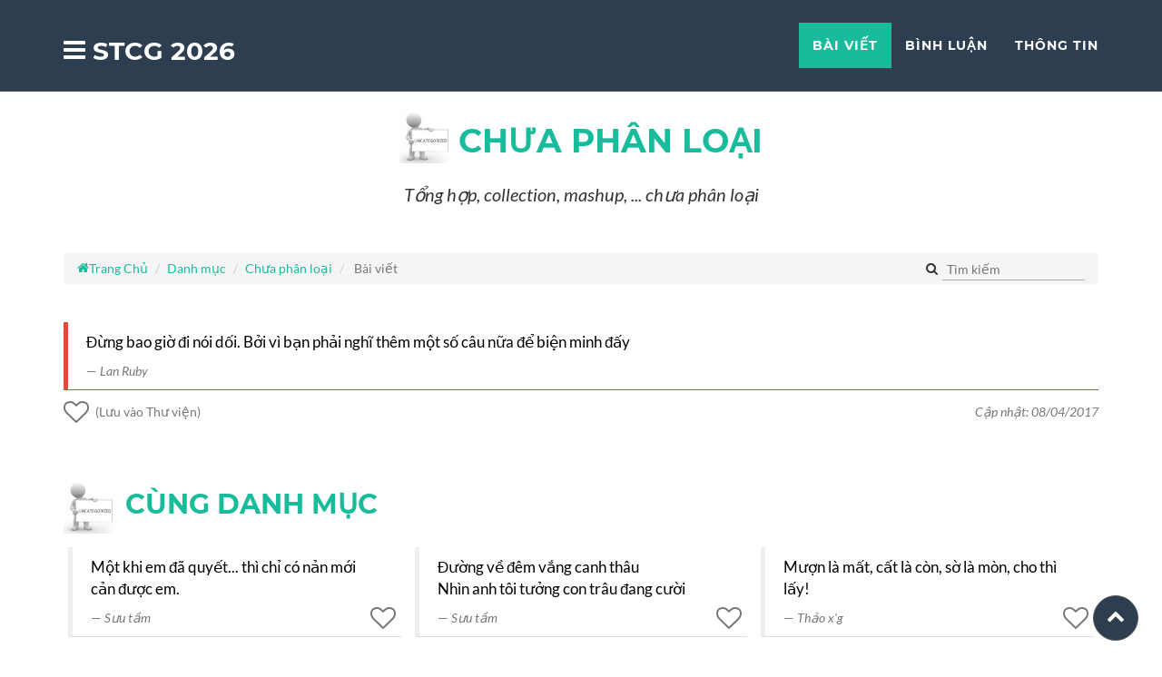

--- FILE ---
content_type: application/x-javascript
request_url: https://sotaychemgio.com/assets/bundle/js/main_bundle.js?v=2.2
body_size: 32831
content:
(function(n){var e={};function a(r){if(e[r]){return e[r].exports}var t=e[r]={i:r,l:false,exports:{}};n[r].call(t.exports,t,t.exports,a);t.l=true;return t.exports}a.m=n;a.c=e;a.d=function(r,t,n){if(!a.o(r,t)){Object.defineProperty(r,t,{enumerable:true,get:n})}};a.r=function(r){if(typeof Symbol!=="undefined"&&Symbol.toStringTag){Object.defineProperty(r,Symbol.toStringTag,{value:"Module"})}Object.defineProperty(r,"__esModule",{value:true})};a.t=function(t,r){if(r&1)t=a(t);if(r&8)return t;if(r&4&&typeof t==="object"&&t&&t.__esModule)return t;var n=Object.create(null);a.r(n);Object.defineProperty(n,"default",{enumerable:true,value:t});if(r&2&&typeof t!="string")for(var e in t)a.d(n,e,function(r){return t[r]}.bind(null,e));return n};a.n=function(t){var r=t&&t.__esModule?function r(){return t["default"]}:function r(){return t};a.d(r,"a",r);return r};a.o=function(r,t){return Object.prototype.hasOwnProperty.call(r,t)};a.p="";return a(a.s=130)})([function(r,t,n){var d=n(2);var g=n(18);var y=n(11);var w=n(12);var b=n(19);var m="prototype";var x=function(r,t,n){var e=r&x.F;var a=r&x.G;var i=r&x.S;var o=r&x.P;var u=r&x.B;var f=a?d:i?d[t]||(d[t]={}):(d[t]||{})[m];var c=a?g:g[t]||(g[t]={});var v=c[m]||(c[m]={});var s,l,h,p;if(a)n=t;for(s in n){l=!e&&f&&f[s]!==undefined;h=(l?f:n)[s];p=u&&l?b(h,d):o&&typeof h=="function"?b(Function.call,h):h;if(f)w(f,s,h,r&x.U);if(c[s]!=h)y(c,s,p);if(o&&v[s]!=h)v[s]=h}};d.core=g;x.F=1;x.G=2;x.S=4;x.P=8;x.B=16;x.W=32;x.U=64;x.R=128;r.exports=x},function(r,t,n){var e=n(4);r.exports=function(r){if(!e(r))throw TypeError(r+" is not an object!");return r}},function(r,t){var n=r.exports=typeof window!="undefined"&&window.Math==Math?window:typeof self!="undefined"&&self.Math==Math?self:Function("return this")();if(typeof __g=="number")__g=n},function(r,t){r.exports=function(r){try{return!!r()}catch(r){return true}}},function(r,t){r.exports=function(r){return typeof r==="object"?r!==null:typeof r==="function"}},function(r,t,n){var e=n(51)("wks");var a=n(33);var i=n(2).Symbol;var o=typeof i=="function";var u=r.exports=function(r){return e[r]||(e[r]=o&&i[r]||(o?i:a)("Symbol."+r))};u.store=e},function(r,t,n){var e=n(21);var a=Math.min;r.exports=function(r){return r>0?a(e(r),9007199254740991):0}},function(r,t,n){r.exports=!n(3)(function(){return Object.defineProperty({},"a",{get:function(){return 7}}).a!=7})},function(r,t,n){var a=n(1);var i=n(94);var o=n(23);var u=Object.defineProperty;t.f=n(7)?Object.defineProperty:function r(t,n,e){a(t);n=o(n,true);a(e);if(i)try{return u(t,n,e)}catch(r){}if("get"in e||"set"in e)throw TypeError("Accessors not supported!");if("value"in e)t[n]=e.value;return t}},function(r,t,n){var e=n(24);r.exports=function(r){return Object(e(r))}},function(r,t){r.exports=function(r){if(typeof r!="function")throw TypeError(r+" is not a function!");return r}},function(r,t,n){var e=n(8);var a=n(32);r.exports=n(7)?function(r,t,n){return e.f(r,t,a(1,n))}:function(r,t,n){r[t]=n;return r}},function(r,t,n){var i=n(2);var o=n(11);var u=n(14);var f=n(33)("src");var e="toString";var a=Function[e];var c=(""+a).split(e);n(18).inspectSource=function(r){return a.call(r)};(r.exports=function(r,t,n,e){var a=typeof n=="function";if(a)u(n,"name")||o(n,"name",t);if(r[t]===n)return;if(a)u(n,f)||o(n,f,r[t]?""+r[t]:c.join(String(t)));if(r===i){r[t]=n}else if(!e){delete r[t];o(r,t,n)}else if(r[t]){r[t]=n}else{o(r,t,n)}})(Function.prototype,e,function r(){return typeof this=="function"&&this[f]||a.call(this)})},function(r,t,n){var e=n(0);var a=n(3);var o=n(24);var u=/"/g;var i=function(r,t,n,e){var a=String(o(r));var i="<"+t;if(n!=="")i+=" "+n+'="'+String(e).replace(u,"&quot;")+'"';return i+">"+a+"</"+t+">"};r.exports=function(t,r){var n={};n[t]=r(i);e(e.P+e.F*a(function(){var r=""[t]('"');return r!==r.toLowerCase()||r.split('"').length>3}),"String",n)}},function(r,t){var n={}.hasOwnProperty;r.exports=function(r,t){return n.call(r,t)}},function(r,t,n){var e=n(47);var a=n(24);r.exports=function(r){return e(a(r))}},function(r,t,n){var e=n(48);var a=n(32);var i=n(15);var o=n(23);var u=n(14);var f=n(94);var c=Object.getOwnPropertyDescriptor;t.f=n(7)?c:function r(t,n){t=i(t);n=o(n,true);if(f)try{return c(t,n)}catch(r){}if(u(t,n))return a(!e.f.call(t,n),t[n])}},function(r,t,n){var e=n(14);var a=n(9);var i=n(68)("IE_PROTO");var o=Object.prototype;r.exports=Object.getPrototypeOf||function(r){r=a(r);if(e(r,i))return r[i];if(typeof r.constructor=="function"&&r instanceof r.constructor){return r.constructor.prototype}return r instanceof Object?o:null}},function(r,t){var n=r.exports={version:"2.6.3"};if(typeof __e=="number")__e=n},function(r,t,n){var i=n(10);r.exports=function(e,a,r){i(e);if(a===undefined)return e;switch(r){case 1:return function(r){return e.call(a,r)};case 2:return function(r,t){return e.call(a,r,t)};case 3:return function(r,t,n){return e.call(a,r,t,n)}}return function(){return e.apply(a,arguments)}}},function(r,t){var n={}.toString;r.exports=function(r){return n.call(r).slice(8,-1)}},function(r,t){var n=Math.ceil;var e=Math.floor;r.exports=function(r){return isNaN(r=+r)?0:(r>0?e:n)(r)}},function(r,t,n){"use strict";var e=n(3);r.exports=function(r,t){return!!r&&e(function(){t?r.call(null,function(){},1):r.call(null)})}},function(r,t,n){var a=n(4);r.exports=function(r,t){if(!a(r))return r;var n,e;if(t&&typeof(n=r.toString)=="function"&&!a(e=n.call(r)))return e;if(typeof(n=r.valueOf)=="function"&&!a(e=n.call(r)))return e;if(!t&&typeof(n=r.toString)=="function"&&!a(e=n.call(r)))return e;throw TypeError("Can't convert object to primitive value")}},function(r,t){r.exports=function(r){if(r==undefined)throw TypeError("Can't call method on  "+r);return r}},function(r,t,n){var a=n(0);var i=n(18);var o=n(3);r.exports=function(r,t){var n=(i.Object||{})[r]||Object[r];var e={};e[r]=t(n);a(a.S+a.F*o(function(){n(1)}),"Object",e)}},function(r,t,n){var b=n(19);var m=n(47);var x=n(9);var S=n(6);var e=n(84);r.exports=function(s,r){var l=s==1;var h=s==2;var p=s==3;var d=s==4;var g=s==6;var y=s==5||g;var w=r||e;return function(r,t,n){var e=x(r);var a=m(e);var i=b(t,n,3);var o=S(a.length);var u=0;var f=l?w(r,o):h?w(r,0):undefined;var c,v;for(;o>u;u++)if(y||u in a){c=a[u];v=i(c,u,e);if(s){if(l)f[u]=v;else if(v)switch(s){case 3:return true;case 5:return c;case 6:return u;case 2:f.push(c)}else if(d)return false}}return g?-1:p||d?d:f}}},function(r,t,n){"use strict";if(n(7)){var b=n(30);var m=n(2);var x=n(3);var S=n(0);var _=n(62);var e=n(92);var h=n(19);var E=n(39);var a=n(32);var O=n(11);var i=n(41);var o=n(21);var P=n(6);var M=n(122);var u=n(35);var f=n(23);var c=n(14);var I=n(43);var F=n(4);var p=n(9);var d=n(81);var j=n(36);var A=n(17);var k=n(37).f;var g=n(83);var v=n(33);var s=n(5);var l=n(26);var y=n(52);var w=n(50);var N=n(86);var R=n(45);var T=n(57);var L=n(38);var D=n(85);var C=n(111);var W=n(8);var G=n(16);var U=W.f;var B=G.f;var V=m.RangeError;var $=m.TypeError;var z=m.Uint8Array;var K="ArrayBuffer";var Y="Shared"+K;var q="BYTES_PER_ELEMENT";var J="prototype";var H=Array[J];var X=e.ArrayBuffer;var Q=e.DataView;var Z=l(0);var rr=l(2);var tr=l(3);var nr=l(4);var er=l(5);var ar=l(6);var ir=y(true);var or=y(false);var ur=N.values;var fr=N.keys;var cr=N.entries;var vr=H.lastIndexOf;var sr=H.reduce;var lr=H.reduceRight;var hr=H.join;var pr=H.sort;var dr=H.slice;var gr=H.toString;var yr=H.toLocaleString;var wr=s("iterator");var br=s("toStringTag");var mr=v("typed_constructor");var xr=v("def_constructor");var Sr=_.CONSTR;var _r=_.TYPED;var Er=_.VIEW;var Or="Wrong length!";var Pr=l(1,function(r,t){return Ar(w(r,r[xr]),t)});var Mr=x(function(){return new z(new Uint16Array([1]).buffer)[0]===1});var Ir=!!z&&!!z[J].set&&x(function(){new z(1).set({})});var Fr=function(r,t){var n=o(r);if(n<0||n%t)throw V("Wrong offset!");return n};var jr=function(r){if(F(r)&&_r in r)return r;throw $(r+" is not a typed array!")};var Ar=function(r,t){if(!(F(r)&&mr in r)){throw $("It is not a typed array constructor!")}return new r(t)};var kr=function(r,t){return Nr(w(r,r[xr]),t)};var Nr=function(r,t){var n=0;var e=t.length;var a=Ar(r,e);while(e>n)a[n]=t[n++];return a};var Rr=function(r,t,n){U(r,t,{get:function(){return this._d[n]}})};var Tr=function r(t){var n=p(t);var e=arguments.length;var a=e>1?arguments[1]:undefined;var i=a!==undefined;var o=g(n);var u,f,c,v,s,l;if(o!=undefined&&!d(o)){for(l=o.call(n),c=[],u=0;!(s=l.next()).done;u++){c.push(s.value)}n=c}if(i&&e>2)a=h(a,arguments[2],2);for(u=0,f=P(n.length),v=Ar(this,f);f>u;u++){v[u]=i?a(n[u],u):n[u]}return v};var Lr=function r(){var t=0;var n=arguments.length;var e=Ar(this,n);while(n>t)e[t]=arguments[t++];return e};var Dr=!!z&&x(function(){yr.call(new z(1))});var Cr=function r(){return yr.apply(Dr?dr.call(jr(this)):jr(this),arguments)};var Wr={copyWithin:function r(t,n){return C.call(jr(this),t,n,arguments.length>2?arguments[2]:undefined)},every:function r(t){return nr(jr(this),t,arguments.length>1?arguments[1]:undefined)},fill:function r(t){return D.apply(jr(this),arguments)},filter:function r(t){return kr(this,rr(jr(this),t,arguments.length>1?arguments[1]:undefined))},find:function r(t){return er(jr(this),t,arguments.length>1?arguments[1]:undefined)},findIndex:function r(t){return ar(jr(this),t,arguments.length>1?arguments[1]:undefined)},forEach:function r(t){Z(jr(this),t,arguments.length>1?arguments[1]:undefined)},indexOf:function r(t){return or(jr(this),t,arguments.length>1?arguments[1]:undefined)},includes:function r(t){return ir(jr(this),t,arguments.length>1?arguments[1]:undefined)},join:function r(t){return hr.apply(jr(this),arguments)},lastIndexOf:function r(t){return vr.apply(jr(this),arguments)},map:function r(t){return Pr(jr(this),t,arguments.length>1?arguments[1]:undefined)},reduce:function r(t){return sr.apply(jr(this),arguments)},reduceRight:function r(t){return lr.apply(jr(this),arguments)},reverse:function r(){var t=this;var n=jr(t).length;var e=Math.floor(n/2);var a=0;var i;while(a<e){i=t[a];t[a++]=t[--n];t[n]=i}return t},some:function r(t){return tr(jr(this),t,arguments.length>1?arguments[1]:undefined)},sort:function r(t){return pr.call(jr(this),t)},subarray:function r(t,n){var e=jr(this);var a=e.length;var i=u(t,a);return new(w(e,e[xr]))(e.buffer,e.byteOffset+i*e.BYTES_PER_ELEMENT,P((n===undefined?a:u(n,a))-i))}};var Gr=function r(t,n){return kr(this,dr.call(jr(this),t,n))};var Ur=function r(t){jr(this);var n=Fr(arguments[1],1);var e=this.length;var a=p(t);var i=P(a.length);var o=0;if(i+n>e)throw V(Or);while(o<i)this[n+o]=a[o++]};var Br={entries:function r(){return cr.call(jr(this))},keys:function r(){return fr.call(jr(this))},values:function r(){return ur.call(jr(this))}};var Vr=function(r,t){return F(r)&&r[_r]&&typeof t!="symbol"&&t in r&&String(+t)==String(t)};var $r=function r(t,n){return Vr(t,n=f(n,true))?a(2,t[n]):B(t,n)};var zr=function r(t,n,e){if(Vr(t,n=f(n,true))&&F(e)&&c(e,"value")&&!c(e,"get")&&!c(e,"set")&&!e.configurable&&(!c(e,"writable")||e.writable)&&(!c(e,"enumerable")||e.enumerable)){t[n]=e.value;return t}return U(t,n,e)};if(!Sr){G.f=$r;W.f=zr}S(S.S+S.F*!Sr,"Object",{getOwnPropertyDescriptor:$r,defineProperty:zr});if(x(function(){gr.call({})})){gr=yr=function r(){return hr.call(this)}}var Kr=i({},Wr);i(Kr,Br);O(Kr,wr,Br.values);i(Kr,{slice:Gr,set:Ur,constructor:function(){},toString:gr,toLocaleString:Cr});Rr(Kr,"buffer","b");Rr(Kr,"byteOffset","o");Rr(Kr,"byteLength","l");Rr(Kr,"length","e");U(Kr,br,{get:function(){return this[_r]}});r.exports=function(r,s,t,a){a=!!a;var l=r+(a?"Clamped":"")+"Array";var e="get"+r;var i="set"+r;var h=m[l];var o=h||{};var n=h&&A(h);var u=!h||!_.ABV;var f={};var c=h&&h[J];var v=function(r,t){var n=r._d;return n.v[e](t*s+n.o,Mr)};var p=function(r,t,n){var e=r._d;if(a)n=(n=Math.round(n))<0?0:n>255?255:n&255;e.v[i](t*s+e.o,n,Mr)};var d=function(r,t){U(r,t,{get:function(){return v(this,t)},set:function(r){return p(this,t,r)},enumerable:true})};if(u){h=t(function(r,t,n,e){E(r,h,l,"_d");var a=0;var i=0;var o,u,f,c;if(!F(t)){f=M(t);u=f*s;o=new X(u)}else if(t instanceof X||(c=I(t))==K||c==Y){o=t;i=Fr(n,s);var v=t.byteLength;if(e===undefined){if(v%s)throw V(Or);u=v-i;if(u<0)throw V(Or)}else{u=P(e)*s;if(u+i>v)throw V(Or)}f=u/s}else if(_r in t){return Nr(h,t)}else{return Tr.call(h,t)}O(r,"_d",{b:o,o:i,l:u,e:f,v:new Q(o)});while(a<f)d(r,a++)});c=h[J]=j(Kr);O(c,"constructor",h)}else if(!x(function(){h(1)})||!x(function(){new h(-1)})||!T(function(r){new h;new h(null);new h(1.5);new h(r)},true)){h=t(function(r,t,n,e){E(r,h,l);var a;if(!F(t))return new o(M(t));if(t instanceof X||(a=I(t))==K||a==Y){return e!==undefined?new o(t,Fr(n,s),e):n!==undefined?new o(t,Fr(n,s)):new o(t)}if(_r in t)return Nr(h,t);return Tr.call(h,t)});Z(n!==Function.prototype?k(o).concat(k(n)):k(o),function(r){if(!(r in h))O(h,r,o[r])});h[J]=c;if(!b)c.constructor=h}var g=c[wr];var y=!!g&&(g.name=="values"||g.name==undefined);var w=Br.values;O(h,mr,true);O(c,_r,l);O(c,Er,true);O(c,xr,h);if(a?new h(1)[br]!=l:!(br in c)){U(c,br,{get:function(){return l}})}f[l]=h;S(S.G+S.W+S.F*(h!=o),f);S(S.S,l,{BYTES_PER_ELEMENT:s});S(S.S+S.F*x(function(){o.of.call(h,1)}),l,{from:Tr,of:Lr});if(!(q in c))O(c,q,s);S(S.P,l,Wr);L(l);S(S.P+S.F*Ir,l,{set:Ur});S(S.P+S.F*!y,l,Br);if(!b&&c.toString!=gr)c.toString=gr;S(S.P+S.F*x(function(){new h(1).slice()}),l,{slice:Gr});S(S.P+S.F*(x(function(){return[1,2].toLocaleString()!=new h([1,2]).toLocaleString()})||!x(function(){c.toLocaleString.call([1,2])})),l,{toLocaleString:Cr});R[l]=y?g:w;if(!b&&!y)O(c,wr,w)}}else r.exports=function(){}},function(r,t,n){var i=n(117);var e=n(0);var a=n(51)("metadata");var o=a.store||(a.store=new(n(120)));var u=function(r,t,n){var e=o.get(r);if(!e){if(!n)return undefined;o.set(r,e=new i)}var a=e.get(t);if(!a){if(!n)return undefined;e.set(t,a=new i)}return a};var f=function(r,t,n){var e=u(t,n,false);return e===undefined?false:e.has(r)};var c=function(r,t,n){var e=u(t,n,false);return e===undefined?undefined:e.get(r)};var v=function(r,t,n,e){u(n,e,true).set(r,t)};var s=function(r,t){var n=u(r,t,false);var e=[];if(n)n.forEach(function(r,t){e.push(t)});return e};var l=function(r){return r===undefined||typeof r=="symbol"?r:String(r)};var h=function(r){e(e.S,"Reflect",r)};r.exports={store:o,map:u,has:f,get:c,set:v,keys:s,key:l,exp:h}},function(r,t,n){var e=n(33)("meta");var a=n(4);var i=n(14);var o=n(8).f;var u=0;var f=Object.isExtensible||function(){return true};var c=!n(3)(function(){return f(Object.preventExtensions({}))});var v=function(r){o(r,e,{value:{i:"O"+ ++u,w:{}}})};var s=function(r,t){if(!a(r))return typeof r=="symbol"?r:(typeof r=="string"?"S":"P")+r;if(!i(r,e)){if(!f(r))return"F";if(!t)return"E";v(r)}return r[e].i};var l=function(r,t){if(!i(r,e)){if(!f(r))return true;if(!t)return false;v(r)}return r[e].w};var h=function(r){if(c&&p.NEED&&f(r)&&!i(r,e))v(r);return r};var p=r.exports={KEY:e,NEED:false,fastKey:s,getWeak:l,onFreeze:h}},function(r,t){r.exports=false},function(r,t,n){var e=n(5)("unscopables");var a=Array.prototype;if(a[e]==undefined)n(11)(a,e,{});r.exports=function(r){a[e][r]=true}},function(r,t){r.exports=function(r,t){return{enumerable:!(r&1),configurable:!(r&2),writable:!(r&4),value:t}}},function(r,t){var n=0;var e=Math.random();r.exports=function(r){return"Symbol(".concat(r===undefined?"":r,")_",(++n+e).toString(36))}},function(r,t,n){var e=n(96);var a=n(69);r.exports=Object.keys||function r(t){return e(t,a)}},function(r,t,n){var e=n(21);var a=Math.max;var i=Math.min;r.exports=function(r,t){r=e(r);return r<0?a(r+t,0):i(r,t)}},function(r,t,i){var a=i(1);var o=i(97);var u=i(69);var f=i(68)("IE_PROTO");var c=function(){};var v="prototype";var s=function(){var r=i(66)("iframe");var t=u.length;var n="<";var e=">";var a;r.style.display="none";i(70).appendChild(r);r.src="javascript:";a=r.contentWindow.document;a.open();a.write(n+"script"+e+"document.F=Object"+n+"/script"+e);a.close();s=a.F;while(t--)delete s[v][u[t]];return s()};r.exports=Object.create||function r(t,n){var e;if(t!==null){c[v]=a(t);e=new c;c[v]=null;e[f]=t}else e=s();return n===undefined?e:o(e,n)}},function(r,t,n){var e=n(96);var a=n(69).concat("length","prototype");t.f=Object.getOwnPropertyNames||function r(t){return e(t,a)}},function(r,t,n){"use strict";var e=n(2);var a=n(8);var i=n(7);var o=n(5)("species");r.exports=function(r){var t=e[r];if(i&&t&&!t[o])a.f(t,o,{configurable:true,get:function(){return this}})}},function(r,t){r.exports=function(r,t,n,e){if(!(r instanceof t)||e!==undefined&&e in r){throw TypeError(n+": incorrect invocation!")}return r}},function(r,t,n){var l=n(19);var h=n(109);var p=n(81);var d=n(1);var g=n(6);var y=n(83);var w={};var b={};var t=r.exports=function(r,t,n,e,a){var i=a?function(){return r}:y(r);var o=l(n,e,t?2:1);var u=0;var f,c,v,s;if(typeof i!="function")throw TypeError(r+" is not iterable!");if(p(i))for(f=g(r.length);f>u;u++){s=t?o(d(c=r[u])[0],c[1]):o(r[u]);if(s===w||s===b)return s}else for(v=i.call(r);!(c=v.next()).done;){s=h(v,o,c.value,t);if(s===w||s===b)return s}};t.BREAK=w;t.RETURN=b},function(r,t,n){var a=n(12);r.exports=function(r,t,n){for(var e in t)a(r,e,t[e],n);return r}},function(r,t,n){var e=n(8).f;var a=n(14);var i=n(5)("toStringTag");r.exports=function(r,t,n){if(r&&!a(r=n?r:r.prototype,i))e(r,i,{configurable:true,value:t})}},function(r,t,n){var a=n(20);var i=n(5)("toStringTag");var o=a(function(){return arguments}())=="Arguments";var u=function(r,t){try{return r[t]}catch(r){}};r.exports=function(r){var t,n,e;return r===undefined?"Undefined":r===null?"Null":typeof(n=u(t=Object(r),i))=="string"?n:o?a(t):(e=a(t))=="Object"&&typeof t.callee=="function"?"Arguments":e}},function(r,t,n){var o=n(0);var e=n(24);var u=n(3);var f=n(72);var a="["+f+"]";var c="​";var i=RegExp("^"+a+a+"*");var v=RegExp(a+a+"*$");var s=function(r,t,n){var e={};var a=u(function(){return!!f[r]()||c[r]()!=c});var i=e[r]=a?t(l):f[r];if(n)e[n]=i;o(o.P+o.F*a,"String",e)};var l=s.trim=function(r,t){r=String(e(r));if(t&1)r=r.replace(i,"");if(t&2)r=r.replace(v,"");return r};r.exports=s},function(r,t){r.exports={}},function(r,t,n){var e=n(4);r.exports=function(r,t){if(!e(r)||r._t!==t)throw TypeError("Incompatible receiver, "+t+" required!");return r}},function(r,t,n){var e=n(20);r.exports=Object("z").propertyIsEnumerable(0)?Object:function(r){return e(r)=="String"?r.split(""):Object(r)}},function(r,t){t.f={}.propertyIsEnumerable},function(r,t,n){"use strict";var e=n(1);r.exports=function(){var r=e(this);var t="";if(r.global)t+="g";if(r.ignoreCase)t+="i";if(r.multiline)t+="m";if(r.unicode)t+="u";if(r.sticky)t+="y";return t}},function(r,t,n){var a=n(1);var i=n(10);var o=n(5)("species");r.exports=function(r,t){var n=a(r).constructor;var e;return n===undefined||(e=a(n)[o])==undefined?t:i(e)}},function(r,t,n){var e=n(18);var a=n(2);var i="__core-js_shared__";var o=a[i]||(a[i]={});(r.exports=function(r,t){return o[r]||(o[r]=t!==undefined?t:{})})("versions",[]).push({version:e.version,mode:n(30)?"pure":"global",copyright:"© 2019 Denis Pushkarev (zloirock.ru)"})},function(r,t,n){var f=n(15);var c=n(6);var v=n(35);r.exports=function(u){return function(r,t,n){var e=f(r);var a=c(e.length);var i=v(n,a);var o;if(u&&t!=t)while(a>i){o=e[i++];if(o!=o)return true}else for(;a>i;i++)if(u||i in e){if(e[i]===t)return u||i||0}return!u&&-1}}},function(r,t){t.f=Object.getOwnPropertySymbols},function(r,t,n){var e=n(20);r.exports=Array.isArray||function r(t){return e(t)=="Array"}},function(r,t,n){var f=n(21);var c=n(24);r.exports=function(u){return function(r,t){var n=String(c(r));var e=f(t);var a=n.length;var i,o;if(e<0||e>=a)return u?"":undefined;i=n.charCodeAt(e);return i<55296||i>56319||e+1===a||(o=n.charCodeAt(e+1))<56320||o>57343?u?n.charAt(e):i:u?n.slice(e,e+2):(i-55296<<10)+(o-56320)+65536}}},function(r,t,n){var e=n(4);var a=n(20);var i=n(5)("match");r.exports=function(r){var t;return e(r)&&((t=r[i])!==undefined?!!t:a(r)=="RegExp")}},function(r,t,n){var i=n(5)("iterator");var o=false;try{var e=[7][i]();e["return"]=function(){o=true};Array.from(e,function(){throw 2})}catch(r){}r.exports=function(r,t){if(!t&&!o)return false;var n=false;try{var e=[7];var a=e[i]();a.next=function(){return{done:n=true}};e[i]=function(){return a};r(e)}catch(r){}return n}},function(r,t,n){"use strict";var a=n(43);var i=RegExp.prototype.exec;r.exports=function(r,t){var n=r.exec;if(typeof n==="function"){var e=n.call(r,t);if(typeof e!=="object"){throw new TypeError("RegExp exec method returned something other than an Object or null")}return e}if(a(r)!=="RegExp"){throw new TypeError("RegExp#exec called on incompatible receiver")}return i.call(r,t)}},function(r,t,n){"use strict";n(113);var v=n(12);var s=n(11);var l=n(3);var h=n(24);var p=n(5);var d=n(87);var g=p("species");var y=!l(function(){var r=/./;r.exec=function(){var r=[];r.groups={a:"7"};return r};return"".replace(r,"$<a>")!=="7"});var w=function(){var r=/(?:)/;var t=r.exec;r.exec=function(){return t.apply(this,arguments)};var n="ab".split(r);return n.length===2&&n[0]==="a"&&n[1]==="b"}();r.exports=function(n,r,t){var e=p(n);var o=!l(function(){var r={};r[e]=function(){return 7};return""[n](r)!=7});var a=o?!l(function(){var r=false;var t=/a/;t.exec=function(){r=true;return null};if(n==="split"){t.constructor={};t.constructor[g]=function(){return t}}t[e]("");return!r}):undefined;if(!o||!a||n==="replace"&&!y||n==="split"&&!w){var u=/./[e];var i=t(h,e,""[n],function r(t,n,e,a,i){if(n.exec===d){if(o&&!i){return{done:true,value:u.call(n,e,a)}}return{done:true,value:t.call(e,n,a)}}return{done:false}});var f=i[0];var c=i[1];v(String.prototype,n,f);s(RegExp.prototype,e,r==2?function(r,t){return c.call(r,this,t)}:function(r){return c.call(r,this)})}}},function(r,t,n){var e=n(2);var a=e.navigator;r.exports=a&&a.userAgent||""},function(r,t,n){"use strict";var y=n(2);var w=n(0);var b=n(12);var m=n(41);var x=n(29);var S=n(40);var _=n(39);var E=n(4);var O=n(3);var P=n(57);var M=n(42);var I=n(73);r.exports=function(e,r,t,n,a,i){var o=y[e];var u=o;var f=a?"set":"add";var c=u&&u.prototype;var v={};var s=function(r){var e=c[r];b(c,r,r=="delete"?function(r){return i&&!E(r)?false:e.call(this,r===0?0:r)}:r=="has"?function r(t){return i&&!E(t)?false:e.call(this,t===0?0:t)}:r=="get"?function r(t){return i&&!E(t)?undefined:e.call(this,t===0?0:t)}:r=="add"?function r(t){e.call(this,t===0?0:t);return this}:function r(t,n){e.call(this,t===0?0:t,n);return this})};if(typeof u!="function"||!(i||c.forEach&&!O(function(){(new u).entries().next()}))){u=n.getConstructor(r,e,a,f);m(u.prototype,t);x.NEED=true}else{var l=new u;var h=l[f](i?{}:-0,1)!=l;var p=O(function(){l.has(1)});var d=P(function(r){new u(r)});var g=!i&&O(function(){var r=new u;var t=5;while(t--)r[f](t,t);return!r.has(-0)});if(!d){u=r(function(r,t){_(r,u,e);var n=I(new o,r,u);if(t!=undefined)S(t,a,n[f],n);return n});u.prototype=c;c.constructor=u}if(p||g){s("delete");s("has");a&&s("get")}if(g||h)s(f);if(i&&c.clear)delete c.clear}M(u,e);v[e]=u;w(w.G+w.W+w.F*(u!=o),v);if(!i)n.setStrong(u,e,a);return u}},function(r,t,n){var e=n(2);var a=n(11);var i=n(33);var o=i("typed_array");var u=i("view");var f=!!(e.ArrayBuffer&&e.DataView);var c=f;var v=0;var s=9;var l;var h="Int8Array,Uint8Array,Uint8ClampedArray,Int16Array,Uint16Array,Int32Array,Uint32Array,Float32Array,Float64Array".split(",");while(v<s){if(l=e[h[v++]]){a(l.prototype,o,true);a(l.prototype,u,true)}else c=false}r.exports={ABV:f,CONSTR:c,TYPED:o,VIEW:u}},function(r,t,n){"use strict";r.exports=n(30)||!n(3)(function(){var r=Math.random();__defineSetter__.call(null,r,function(){});delete n(2)[r]})},function(r,t,n){"use strict";var e=n(0);r.exports=function(r){e(e.S,r,{of:function r(){var t=arguments.length;var n=new Array(t);while(t--)n[t]=arguments[t];return new this(n)}})}},function(r,t,n){"use strict";var e=n(0);var u=n(10);var f=n(19);var c=n(40);r.exports=function(r){e(e.S,r,{from:function r(t){var n=arguments[1];var e,a,i,o;u(this);e=n!==undefined;if(e)u(n);if(t==undefined)return new this;a=[];if(e){i=0;o=f(n,arguments[2],2);c(t,false,function(r){a.push(o(r,i++))})}else{c(t,false,a.push,a)}return new this(a)}})}},function(r,t,n){var e=n(4);var a=n(2).document;var i=e(a)&&e(a.createElement);r.exports=function(r){return i?a.createElement(r):{}}},function(r,t,n){var e=n(2);var a=n(18);var i=n(30);var o=n(95);var u=n(8).f;r.exports=function(r){var t=a.Symbol||(a.Symbol=i?{}:e.Symbol||{});if(r.charAt(0)!="_"&&!(r in t))u(t,r,{value:o.f(r)})}},function(r,t,n){var e=n(51)("keys");var a=n(33);r.exports=function(r){return e[r]||(e[r]=a(r))}},function(r,t){r.exports="constructor,hasOwnProperty,isPrototypeOf,propertyIsEnumerable,toLocaleString,toString,valueOf".split(",")},function(r,t,n){var e=n(2).document;r.exports=e&&e.documentElement},function(r,t,n){var e=n(4);var a=n(1);var i=function(r,t){a(r);if(!e(t)&&t!==null)throw TypeError(t+": can't set as prototype!")};r.exports={set:Object.setPrototypeOf||("__proto__"in{}?function(r,e,a){try{a=n(19)(Function.call,n(16).f(Object.prototype,"__proto__").set,2);a(r,[]);e=!(r instanceof Array)}catch(r){e=true}return function r(t,n){i(t,n);if(e)t.__proto__=n;else a(t,n);return t}}({},false):undefined),check:i}},function(r,t){r.exports="\t\n\v\f\r   ᠎    "+"         　\u2028\u2029\ufeff"},function(r,t,n){var i=n(4);var o=n(71).set;r.exports=function(r,t,n){var e=t.constructor;var a;if(e!==n&&typeof e=="function"&&(a=e.prototype)!==n.prototype&&i(a)&&o){o(r,a)}return r}},function(r,t,n){"use strict";var i=n(21);var o=n(24);r.exports=function r(t){var n=String(o(this));var e="";var a=i(t);if(a<0||a==Infinity)throw RangeError("Count can't be negative");for(;a>0;(a>>>=1)&&(n+=n))if(a&1)e+=n;return e}},function(r,t){r.exports=Math.sign||function r(t){return(t=+t)==0||t!=t?t:t<0?-1:1}},function(r,t){var n=Math.expm1;r.exports=!n||n(10)>22025.465794806718||n(10)<22025.465794806718||n(-2e-17)!=-2e-17?function r(t){return(t=+t)==0?t:t>-1e-6&&t<1e-6?t+t*t/2:Math.exp(t)-1}:n},function(r,t,n){"use strict";var b=n(30);var m=n(0);var x=n(12);var S=n(11);var _=n(45);var E=n(78);var O=n(42);var P=n(17);var M=n(5)("iterator");var I=!([].keys&&"next"in[].keys());var F="@@iterator";var j="keys";var A="values";var k=function(){return this};r.exports=function(r,t,n,e,a,i,o){E(n,t,e);var u=function(t){if(!I&&t in s)return s[t];switch(t){case j:return function r(){return new n(this,t)};case A:return function r(){return new n(this,t)}}return function r(){return new n(this,t)}};var f=t+" Iterator";var c=a==A;var v=false;var s=r.prototype;var l=s[M]||s[F]||a&&s[a];var h=l||u(a);var p=a?!c?h:u("entries"):undefined;var d=t=="Array"?s.entries||l:l;var g,y,w;if(d){w=P(d.call(new r));if(w!==Object.prototype&&w.next){O(w,f,true);if(!b&&typeof w[M]!="function")S(w,M,k)}}if(c&&l&&l.name!==A){v=true;h=function r(){return l.call(this)}}if((!b||o)&&(I||v||!s[M])){S(s,M,h)}_[t]=h;_[f]=k;if(a){g={values:c?h:u(A),keys:i?h:u(j),entries:p};if(o)for(y in g){if(!(y in s))x(s,y,g[y])}else m(m.P+m.F*(I||v),t,g)}return g}},function(r,t,n){"use strict";var e=n(36);var a=n(32);var i=n(42);var o={};n(11)(o,n(5)("iterator"),function(){return this});r.exports=function(r,t,n){r.prototype=e(o,{next:a(1,n)});i(r,t+" Iterator")}},function(r,t,n){var e=n(56);var a=n(24);r.exports=function(r,t,n){if(e(t))throw TypeError("String#"+n+" doesn't accept regex!");return String(a(r))}},function(r,t,n){var e=n(5)("match");r.exports=function(t){var n=/./;try{"/./"[t](n)}catch(r){try{n[e]=false;return!"/./"[t](n)}catch(r){}}return true}},function(r,t,n){var e=n(45);var a=n(5)("iterator");var i=Array.prototype;r.exports=function(r){return r!==undefined&&(e.Array===r||i[a]===r)}},function(r,t,n){"use strict";var e=n(8);var a=n(32);r.exports=function(r,t,n){if(t in r)e.f(r,t,a(0,n));else r[t]=n}},function(r,t,n){var e=n(43);var a=n(5)("iterator");var i=n(45);r.exports=n(18).getIteratorMethod=function(r){if(r!=undefined)return r[a]||r["@@iterator"]||i[e(r)]}},function(r,t,n){var e=n(222);r.exports=function(r,t){return new(e(r))(t)}},function(r,t,n){"use strict";var f=n(9);var c=n(35);var v=n(6);r.exports=function r(t){var n=f(this);var e=v(n.length);var a=arguments.length;var i=c(a>1?arguments[1]:undefined,e);var o=a>2?arguments[2]:undefined;var u=o===undefined?e:c(o,e);while(u>i)n[i++]=t;return n}},function(r,t,n){"use strict";var e=n(31);var a=n(112);var i=n(45);var o=n(15);r.exports=n(77)(Array,"Array",function(r,t){this._t=o(r);this._i=0;this._k=t},function(){var r=this._t;var t=this._k;var n=this._i++;if(!r||n>=r.length){this._t=undefined;return a(1)}if(t=="keys")return a(0,n);if(t=="values")return a(0,r[n]);return a(0,[n,r[n]])},"values");i.Arguments=i.Array;e("keys");e("values");e("entries")},function(r,t,n){"use strict";var u=n(49);var f=RegExp.prototype.exec;var c=String.prototype.replace;var e=f;var v="lastIndex";var s=function(){var r=/a/,t=/b*/g;f.call(r,"a");f.call(t,"a");return r[v]!==0||t[v]!==0}();var l=/()??/.exec("")[1]!==undefined;var a=s||l;if(a){e=function r(t){var n=this;var e,a,i,o;if(l){a=new RegExp("^"+n.source+"$(?!\\s)",u.call(n))}if(s)e=n[v];i=f.call(n,t);if(s&&i){n[v]=n.global?i.index+i[0].length:e}if(l&&i&&i.length>1){c.call(i[0],a,function(){for(o=1;o<arguments.length-2;o++){if(arguments[o]===undefined)i[o]=undefined}})}return i}}r.exports=e},function(r,t,n){"use strict";var e=n(55)(true);r.exports=function(r,t,n){return t+(n?e(r,t).length:1)}},function(r,t,n){var e=n(19);var a=n(102);var i=n(70);var o=n(66);var u=n(2);var f=u.process;var c=u.setImmediate;var v=u.clearImmediate;var s=u.MessageChannel;var l=u.Dispatch;var h=0;var p={};var d="onreadystatechange";var g,y,w;var b=function(){var r=+this;if(p.hasOwnProperty(r)){var t=p[r];delete p[r];t()}};var m=function(r){b.call(r.data)};if(!c||!v){c=function r(t){var n=[];var e=1;while(arguments.length>e)n.push(arguments[e++]);p[++h]=function(){a(typeof t=="function"?t:Function(t),n)};g(h);return h};v=function r(t){delete p[t]};if(n(20)(f)=="process"){g=function(r){f.nextTick(e(b,r,1))}}else if(l&&l.now){g=function(r){l.now(e(b,r,1))}}else if(s){y=new s;w=y.port2;y.port1.onmessage=m;g=e(w.postMessage,w,1)}else if(u.addEventListener&&typeof postMessage=="function"&&!u.importScripts){g=function(r){u.postMessage(r+"","*")};u.addEventListener("message",m,false)}else if(d in o("script")){g=function(r){i.appendChild(o("script"))[d]=function(){i.removeChild(this);b.call(r)}}}else{g=function(r){setTimeout(e(b,r,1),0)}}}r.exports={set:c,clear:v}},function(r,t,n){var u=n(2);var f=n(89).set;var c=u.MutationObserver||u.WebKitMutationObserver;var v=u.process;var s=u.Promise;var l=n(20)(v)=="process";r.exports=function(){var n,e,a;var r=function(){var r,t;if(l&&(r=v.domain))r.exit();while(n){t=n.fn;n=n.next;try{t()}catch(r){if(n)a();else e=undefined;throw r}}e=undefined;if(r)r.enter()};if(l){a=function(){v.nextTick(r)}}else if(c&&!(u.navigator&&u.navigator.standalone)){var t=true;var i=document.createTextNode("");new c(r).observe(i,{characterData:true});a=function(){i.data=t=!t}}else if(s&&s.resolve){var o=s.resolve(undefined);a=function(){o.then(r)}}else{a=function(){f.call(u,r)}}return function(r){var t={fn:r,next:undefined};if(e)e.next=t;if(!n){n=t;a()}e=t}}},function(r,t,n){"use strict";var a=n(10);function e(r){var n,e;this.promise=new r(function(r,t){if(n!==undefined||e!==undefined)throw TypeError("Bad Promise constructor");n=r;e=t});this.resolve=a(n);this.reject=a(e)}r.exports.f=function(r){return new e(r)}},function(r,t,n){"use strict";var e=n(2);var a=n(7);var i=n(30);var o=n(62);var u=n(11);var f=n(41);var c=n(3);var v=n(39);var s=n(21);var l=n(6);var h=n(122);var p=n(37).f;var d=n(8).f;var g=n(85);var y=n(42);var w="ArrayBuffer";var b="DataView";var m="prototype";var x="Wrong length!";var S="Wrong index!";var _=e[w];var E=e[b];var O=e.Math;var P=e.RangeError;var M=e.Infinity;var I=_;var F=O.abs;var j=O.pow;var A=O.floor;var k=O.log;var N=O.LN2;var R="buffer";var T="byteLength";var L="byteOffset";var D=a?"_b":R;var C=a?"_l":T;var W=a?"_o":L;function G(r,t,n){var e=new Array(n);var a=n*8-t-1;var i=(1<<a)-1;var o=i>>1;var u=t===23?j(2,-24)-j(2,-77):0;var f=0;var c=r<0||r===0&&1/r<0?1:0;var v,s,l;r=F(r);if(r!=r||r===M){s=r!=r?1:0;v=i}else{v=A(k(r)/N);if(r*(l=j(2,-v))<1){v--;l*=2}if(v+o>=1){r+=u/l}else{r+=u*j(2,1-o)}if(r*l>=2){v++;l/=2}if(v+o>=i){s=0;v=i}else if(v+o>=1){s=(r*l-1)*j(2,t);v=v+o}else{s=r*j(2,o-1)*j(2,t);v=0}}for(;t>=8;e[f++]=s&255,s/=256,t-=8);v=v<<t|s;a+=t;for(;a>0;e[f++]=v&255,v/=256,a-=8);e[--f]|=c*128;return e}function U(r,t,n){var e=n*8-t-1;var a=(1<<e)-1;var i=a>>1;var o=e-7;var u=n-1;var f=r[u--];var c=f&127;var v;f>>=7;for(;o>0;c=c*256+r[u],u--,o-=8);v=c&(1<<-o)-1;c>>=-o;o+=t;for(;o>0;v=v*256+r[u],u--,o-=8);if(c===0){c=1-i}else if(c===a){return v?NaN:f?-M:M}else{v=v+j(2,t);c=c-i}return(f?-1:1)*v*j(2,c-t)}function B(r){return r[3]<<24|r[2]<<16|r[1]<<8|r[0]}function V(r){return[r&255]}function $(r){return[r&255,r>>8&255]}function z(r){return[r&255,r>>8&255,r>>16&255,r>>24&255]}function K(r){return G(r,52,8)}function Y(r){return G(r,23,4)}function q(r,t,n){d(r[m],t,{get:function(){return this[n]}})}function J(r,t,n,e){var a=+n;var i=h(a);if(i+t>r[C])throw P(S);var o=r[D]._b;var u=i+r[W];var f=o.slice(u,u+t);return e?f:f.reverse()}function H(r,t,n,e,a,i){var o=+n;var u=h(o);if(u+t>r[C])throw P(S);var f=r[D]._b;var c=u+r[W];var v=e(+a);for(var s=0;s<t;s++)f[c+s]=v[i?s:t-s-1]}if(!o.ABV){_=function r(t){v(this,_,w);var n=h(t);this._b=g.call(new Array(n),0);this[C]=n};E=function r(t,n,e){v(this,E,b);v(t,_,b);var a=t[C];var i=s(n);if(i<0||i>a)throw P("Wrong offset!");e=e===undefined?a-i:l(e);if(i+e>a)throw P(x);this[D]=t;this[W]=i;this[C]=e};if(a){q(_,T,"_l");q(E,R,"_b");q(E,T,"_l");q(E,L,"_o")}f(E[m],{getInt8:function r(t){return J(this,1,t)[0]<<24>>24},getUint8:function r(t){return J(this,1,t)[0]},getInt16:function r(t){var n=J(this,2,t,arguments[1]);return(n[1]<<8|n[0])<<16>>16},getUint16:function r(t){var n=J(this,2,t,arguments[1]);return n[1]<<8|n[0]},getInt32:function r(t){return B(J(this,4,t,arguments[1]))},getUint32:function r(t){return B(J(this,4,t,arguments[1]))>>>0},getFloat32:function r(t){return U(J(this,4,t,arguments[1]),23,4)},getFloat64:function r(t){return U(J(this,8,t,arguments[1]),52,8)},setInt8:function r(t,n){H(this,1,t,V,n)},setUint8:function r(t,n){H(this,1,t,V,n)},setInt16:function r(t,n){H(this,2,t,$,n,arguments[2])},setUint16:function r(t,n){H(this,2,t,$,n,arguments[2])},setInt32:function r(t,n){H(this,4,t,z,n,arguments[2])},setUint32:function r(t,n){H(this,4,t,z,n,arguments[2])},setFloat32:function r(t,n){H(this,4,t,Y,n,arguments[2])},setFloat64:function r(t,n){H(this,8,t,K,n,arguments[2])}})}else{if(!c(function(){_(1)})||!c(function(){new _(-1)})||c(function(){new _;new _(1.5);new _(NaN);return _.name!=w})){_=function r(t){v(this,_);return new I(h(t))};var X=_[m]=I[m];for(var Q=p(I),Z=0,rr;Q.length>Z;){if(!((rr=Q[Z++])in _))u(_,rr,I[rr])}if(!i)X.constructor=_}var tr=new E(new _(2));var nr=E[m].setInt8;tr.setInt8(0,2147483648);tr.setInt8(1,2147483649);if(tr.getInt8(0)||!tr.getInt8(1))f(E[m],{setInt8:function r(t,n){nr.call(this,t,n<<24>>24)},setUint8:function r(t,n){nr.call(this,t,n<<24>>24)}},true)}y(_,w);y(E,b);u(E[m],o.VIEW,true);t[w]=_;t[b]=E},function(r,t){var n;n=function(){return this}();try{n=n||new Function("return this")()}catch(r){if(typeof window==="object")n=window}r.exports=n},function(r,t,n){r.exports=!n(7)&&!n(3)(function(){return Object.defineProperty(n(66)("div"),"a",{get:function(){return 7}}).a!=7})},function(r,t,n){t.f=n(5)},function(r,t,n){var o=n(14);var u=n(15);var f=n(52)(false);var c=n(68)("IE_PROTO");r.exports=function(r,t){var n=u(r);var e=0;var a=[];var i;for(i in n)if(i!=c)o(n,i)&&a.push(i);while(t.length>e)if(o(n,i=t[e++])){~f(a,i)||a.push(i)}return a}},function(r,t,n){var u=n(8);var f=n(1);var c=n(34);r.exports=n(7)?Object.defineProperties:function r(t,n){f(t);var e=c(n);var a=e.length;var i=0;var o;while(a>i)u.f(t,o=e[i++],n[o]);return t}},function(r,t,n){var e=n(15);var a=n(37).f;var i={}.toString;var o=typeof window=="object"&&window&&Object.getOwnPropertyNames?Object.getOwnPropertyNames(window):[];var u=function(r){try{return a(r)}catch(r){return o.slice()}};r.exports.f=function r(t){return o&&i.call(t)=="[object Window]"?u(t):a(e(t))}},function(r,t,n){"use strict";var h=n(34);var p=n(53);var d=n(48);var g=n(9);var y=n(47);var a=Object.assign;r.exports=!a||n(3)(function(){var r={};var t={};var n=Symbol();var e="abcdefghijklmnopqrst";r[n]=7;e.split("").forEach(function(r){t[r]=r});return a({},r)[n]!=7||Object.keys(a({},t)).join("")!=e})?function r(t,n){var e=g(t);var a=arguments.length;var i=1;var o=p.f;var u=d.f;while(a>i){var f=y(arguments[i++]);var c=o?h(f).concat(o(f)):h(f);var v=c.length;var s=0;var l;while(v>s)if(u.call(f,l=c[s++]))e[l]=f[l]}return e}:a},function(r,t){r.exports=Object.is||function r(t,n){return t===n?t!==0||1/t===1/n:t!=t&&n!=n}},function(r,t,n){"use strict";var i=n(10);var o=n(4);var u=n(102);var f=[].slice;var c={};var v=function(r,t,n){if(!(t in c)){for(var e=[],a=0;a<t;a++)e[a]="a["+a+"]";c[t]=Function("F,a","return new F("+e.join(",")+")")}return c[t](r,n)};r.exports=Function.bind||function r(t){var n=i(this);var e=f.call(arguments,1);var a=function(){var r=e.concat(f.call(arguments));return this instanceof a?v(n,r.length,r):u(n,r,t)};if(o(n.prototype))a.prototype=n.prototype;return a}},function(r,t){r.exports=function(r,t,n){var e=n===undefined;switch(t.length){case 0:return e?r():r.call(n);case 1:return e?r(t[0]):r.call(n,t[0]);case 2:return e?r(t[0],t[1]):r.call(n,t[0],t[1]);case 3:return e?r(t[0],t[1],t[2]):r.call(n,t[0],t[1],t[2]);case 4:return e?r(t[0],t[1],t[2],t[3]):r.call(n,t[0],t[1],t[2],t[3])}return r.apply(n,t)}},function(r,t,n){var a=n(2).parseInt;var i=n(44).trim;var e=n(72);var o=/^[-+]?0[xX]/;r.exports=a(e+"08")!==8||a(e+"0x16")!==22?function r(t,n){var e=i(String(t),3);return a(e,n>>>0||(o.test(e)?16:10))}:a},function(r,t,n){var a=n(2).parseFloat;var i=n(44).trim;r.exports=1/a(n(72)+"-0")!==-Infinity?function r(t){var n=i(String(t),3);var e=a(n);return e===0&&n.charAt(0)=="-"?-0:e}:a},function(r,t,n){var e=n(20);r.exports=function(r,t){if(typeof r!="number"&&e(r)!="Number")throw TypeError(t);return+r}},function(r,t,n){var e=n(4);var a=Math.floor;r.exports=function r(t){return!e(t)&&isFinite(t)&&a(t)===t}},function(r,t){r.exports=Math.log1p||function r(t){return(t=+t)>-1e-8&&t<1e-8?t-t*t/2:Math.log(1+t)}},function(r,t,n){var o=n(75);var e=Math.pow;var u=e(2,-52);var f=e(2,-23);var c=e(2,127)*(2-f);var v=e(2,-126);var s=function(r){return r+1/u-1/u};r.exports=Math.fround||function r(t){var n=Math.abs(t);var e=o(t);var a,i;if(n<v)return e*s(n/v/f)*v*f;a=(1+f/u)*n;i=a-(a-n);if(i>c||i!=i)return e*Infinity;return e*i}},function(r,t,n){var i=n(1);r.exports=function(t,r,n,e){try{return e?r(i(n)[0],n[1]):r(n)}catch(r){var a=t["return"];if(a!==undefined)i(a.call(t));throw r}}},function(r,t,n){var v=n(10);var s=n(9);var l=n(47);var h=n(6);r.exports=function(r,t,n,e,a){v(t);var i=s(r);var o=l(i);var u=h(i.length);var f=a?u-1:0;var c=a?-1:1;if(n<2)for(;;){if(f in o){e=o[f];f+=c;break}f+=c;if(a?f<0:u<=f){throw TypeError("Reduce of empty array with no initial value")}}for(;a?f>=0:u>f;f+=c)if(f in o){e=t(e,o[f],f,i)}return e}},function(r,t,n){"use strict";var v=n(9);var s=n(35);var l=n(6);r.exports=[].copyWithin||function r(t,n){var e=v(this);var a=l(e.length);var i=s(t,a);var o=s(n,a);var u=arguments.length>2?arguments[2]:undefined;var f=Math.min((u===undefined?a:s(u,a))-o,a-i);var c=1;if(o<i&&i<o+f){c=-1;o+=f-1;i+=f-1}while(f-- >0){if(o in e)e[i]=e[o];else delete e[i];i+=c;o+=c}return e}},function(r,t){r.exports=function(r,t){return{value:t,done:!!r}}},function(r,t,n){"use strict";var e=n(87);n(0)({target:"RegExp",proto:true,forced:e!==/./.exec},{exec:e})},function(r,t,n){if(n(7)&&/./g.flags!="g")n(8).f(RegExp.prototype,"flags",{configurable:true,get:n(49)})},function(r,t){r.exports=function(r){try{return{e:false,v:r()}}catch(r){return{e:true,v:r}}}},function(r,t,n){var a=n(1);var i=n(4);var o=n(91);r.exports=function(r,t){a(r);if(i(t)&&t.constructor===r)return t;var n=o.f(r);var e=n.resolve;e(t);return n.promise}},function(r,t,n){"use strict";var e=n(118);var a=n(46);var i="Map";r.exports=n(61)(i,function(t){return function r(){return t(this,arguments.length>0?arguments[0]:undefined)}},{get:function r(t){var n=e.getEntry(a(this,i),t);return n&&n.v},set:function r(t,n){return e.def(a(this,i),t===0?0:t,n)}},e,true)},function(r,t,n){"use strict";var o=n(8).f;var u=n(36);var f=n(41);var c=n(19);var v=n(39);var s=n(40);var e=n(77);var a=n(112);var i=n(38);var l=n(7);var h=n(29).fastKey;var p=n(46);var d=l?"_s":"size";var g=function(r,t){var n=h(t);var e;if(n!=="F")return r._i[n];for(e=r._f;e;e=e.n){if(e.k==t)return e}};r.exports={getConstructor:function(r,i,n,e){var a=r(function(r,t){v(r,a,i,"_i");r._t=i;r._i=u(null);r._f=undefined;r._l=undefined;r[d]=0;if(t!=undefined)s(t,n,r[e],r)});f(a.prototype,{clear:function r(){for(var t=p(this,i),n=t._i,e=t._f;e;e=e.n){e.r=true;if(e.p)e.p=e.p.n=undefined;delete n[e.i]}t._f=t._l=undefined;t[d]=0},delete:function(r){var t=p(this,i);var n=g(t,r);if(n){var e=n.n;var a=n.p;delete t._i[n.i];n.r=true;if(a)a.n=e;if(e)e.p=a;if(t._f==n)t._f=e;if(t._l==n)t._l=a;t[d]--}return!!n},forEach:function r(t){p(this,i);var n=c(t,arguments.length>1?arguments[1]:undefined,3);var e;while(e=e?e.n:this._f){n(e.v,e.k,this);while(e&&e.r)e=e.p}},has:function r(t){return!!g(p(this,i),t)}});if(l)o(a.prototype,"size",{get:function(){return p(this,i)[d]}});return a},def:function(r,t,n){var e=g(r,t);var a,i;if(e){e.v=n}else{r._l=e={i:i=h(t,true),k:t,v:n,p:a=r._l,n:undefined,r:false};if(!r._f)r._f=e;if(a)a.n=e;r[d]++;if(i!=="F")r._i[i]=e}return r},getEntry:g,setStrong:function(r,n,t){e(r,n,function(r,t){this._t=p(r,n);this._k=t;this._l=undefined},function(){var r=this;var t=r._k;var n=r._l;while(n&&n.r)n=n.p;if(!r._t||!(r._l=n=n?n.n:r._t._f)){r._t=undefined;return a(1)}if(t=="keys")return a(0,n.k);if(t=="values")return a(0,n.v);return a(0,[n.k,n.v])},t?"entries":"values",!t,true);i(n)}}},function(r,t,n){"use strict";var e=n(118);var a=n(46);var i="Set";r.exports=n(61)(i,function(t){return function r(){return t(this,arguments.length>0?arguments[0]:undefined)}},{add:function r(t){return e.def(a(this,i),t=t===0?0:t,t)}},e)},function(r,t,n){"use strict";var e=n(26)(0);var i=n(12);var a=n(29);var o=n(99);var u=n(121);var f=n(4);var c=n(3);var v=n(46);var s="WeakMap";var l=a.getWeak;var h=Object.isExtensible;var p=u.ufstore;var d={};var g;var y=function(t){return function r(){return t(this,arguments.length>0?arguments[0]:undefined)}};var w={get:function r(t){if(f(t)){var n=l(t);if(n===true)return p(v(this,s)).get(t);return n?n[this._i]:undefined}},set:function r(t,n){return u.def(v(this,s),t,n)}};var b=r.exports=n(61)(s,y,w,u,true,true);if(c(function(){return(new b).set((Object.freeze||Object)(d),7).get(d)!=7})){g=u.getConstructor(y,s);o(g.prototype,w);a.NEED=true;e(["delete","has","get","set"],function(e){var r=b.prototype;var a=r[e];i(r,e,function(r,t){if(f(r)&&!h(r)){if(!this._f)this._f=new g;var n=this._f[e](r,t);return e=="set"?this:n}return a.call(this,r,t)})})}},function(r,t,n){"use strict";var o=n(41);var u=n(29).getWeak;var a=n(1);var f=n(4);var c=n(39);var v=n(40);var e=n(26);var s=n(14);var l=n(46);var i=e(5);var h=e(6);var p=0;var d=function(r){return r._l||(r._l=new g)};var g=function(){this.a=[]};var y=function(r,t){return i(r.a,function(r){return r[0]===t})};g.prototype={get:function(r){var t=y(this,r);if(t)return t[1]},has:function(r){return!!y(this,r)},set:function(r,t){var n=y(this,r);if(n)n[1]=t;else this.a.push([r,t])},delete:function(t){var r=h(this.a,function(r){return r[0]===t});if(~r)this.a.splice(r,1);return!!~r}};r.exports={getConstructor:function(r,e,n,a){var i=r(function(r,t){c(r,i,e,"_i");r._t=e;r._i=p++;r._l=undefined;if(t!=undefined)v(t,n,r[a],r)});o(i.prototype,{delete:function(r){if(!f(r))return false;var t=u(r);if(t===true)return d(l(this,e))["delete"](r);return t&&s(t,this._i)&&delete t[this._i]},has:function r(t){if(!f(t))return false;var n=u(t);if(n===true)return d(l(this,e)).has(t);return n&&s(n,this._i)}});return i},def:function(r,t,n){var e=u(a(t),true);if(e===true)d(r).set(t,n);else e[r._i]=n;return r},ufstore:d}},function(r,t,n){var e=n(21);var a=n(6);r.exports=function(r){if(r===undefined)return 0;var t=e(r);var n=a(t);if(t!==n)throw RangeError("Wrong length!");return n}},function(r,t,n){var a=n(37);var i=n(53);var o=n(1);var e=n(2).Reflect;r.exports=e&&e.ownKeys||function r(t){var n=a.f(o(t));var e=i.f;return e?n.concat(e(t)):n}},function(r,t,n){"use strict";var h=n(54);var p=n(4);var d=n(6);var g=n(19);var y=n(5)("isConcatSpreadable");function w(r,t,n,e,a,i,o,u){var f=a;var c=0;var v=o?g(o,u,3):false;var s,l;while(c<e){if(c in n){s=v?v(n[c],c,t):n[c];l=false;if(p(s)){l=s[y];l=l!==undefined?!!l:h(s)}if(l&&i>0){f=w(r,t,s,d(s.length),f,i-1)-1}else{if(f>=9007199254740991)throw TypeError();r[f]=s}f++}c++}return f}r.exports=w},function(r,t,n){var v=n(6);var s=n(74);var l=n(24);r.exports=function(r,t,n,e){var a=String(l(r));var i=a.length;var o=n===undefined?" ":String(n);var u=v(t);if(u<=i||o=="")return a;var f=u-i;var c=s.call(o,Math.ceil(f/o.length));if(c.length>f)c=c.slice(0,f);return e?c+a:a+c}},function(r,t,n){var f=n(34);var c=n(15);var v=n(48).f;r.exports=function(u){return function(r){var t=c(r);var n=f(t);var e=n.length;var a=0;var i=[];var o;while(e>a)if(v.call(t,o=n[a++])){i.push(u?[o,t[o]]:t[o])}return i}}},function(r,t,n){var e=n(43);var a=n(128);r.exports=function(t){return function r(){if(e(this)!=t)throw TypeError(t+"#toJSON isn't generic");return a(this)}}},function(r,t,n){var e=n(40);r.exports=function(r,t){var n=[];e(r,false,n.push,n,t);return n}},function(r,t){r.exports=Math.scale||function r(t,n,e,a,i){if(arguments.length===0||t!=t||n!=n||e!=e||a!=a||i!=i)return NaN;if(t===Infinity||t===-Infinity)return t;return(t-n)*(i-a)/(e-n)+a}},function(r,t,n){n(131);r.exports=n(334)},function(r,t,n){"use strict";(function(r){n(132);n(328);n(329);if(r._babelPolyfill){throw new Error("only one instance of babel-polyfill is allowed")}r._babelPolyfill=true;var e="defineProperty";function t(r,t,n){r[t]||Object[e](r,t,{writable:true,configurable:true,value:n})}t(String.prototype,"padLeft","".padStart);t(String.prototype,"padRight","".padEnd);"pop,reverse,shift,keys,values,entries,indexOf,every,some,forEach,map,filter,find,findIndex,includes,join,slice,concat,push,splice,unshift,sort,lastIndexOf,reduce,reduceRight,copyWithin,fill".split(",").forEach(function(r){[][r]&&t(Array,r,Function.call.bind([][r]))})}).call(this,n(93))},function(r,t,n){n(133);n(135);n(136);n(137);n(138);n(139);n(140);n(141);n(142);n(143);n(144);n(145);n(146);n(147);n(148);n(149);n(150);n(151);n(152);n(153);n(154);n(155);n(156);n(157);n(158);n(159);n(160);n(161);n(162);n(163);n(164);n(165);n(166);n(167);n(168);n(169);n(170);n(171);n(172);n(173);n(174);n(175);n(176);n(177);n(178);n(179);n(180);n(181);n(182);n(183);n(184);n(185);n(186);n(187);n(188);n(189);n(190);n(191);n(192);n(193);n(194);n(195);n(196);n(197);n(198);n(199);n(200);n(201);n(202);n(203);n(204);n(205);n(206);n(207);n(208);n(209);n(210);n(212);n(213);n(215);n(216);n(217);n(218);n(219);n(220);n(221);n(223);n(224);n(225);n(226);n(227);n(228);n(229);n(230);n(231);n(232);n(233);n(234);n(235);n(86);n(236);n(113);n(237);n(114);n(238);n(239);n(240);n(241);n(242);n(117);n(119);n(120);n(243);n(244);n(245);n(246);n(247);n(248);n(249);n(250);n(251);n(252);n(253);n(254);n(255);n(256);n(257);n(258);n(259);n(260);n(261);n(262);n(263);n(264);n(265);n(266);n(267);n(268);n(269);n(270);n(271);n(272);n(273);n(274);n(275);n(276);n(277);n(278);n(279);n(280);n(281);n(282);n(283);n(284);n(285);n(286);n(287);n(288);n(289);n(290);n(291);n(292);n(293);n(294);n(295);n(296);n(297);n(298);n(299);n(300);n(301);n(302);n(303);n(304);n(305);n(306);n(307);n(308);n(309);n(310);n(311);n(312);n(313);n(314);n(315);n(316);n(317);n(318);n(319);n(320);n(321);n(322);n(323);n(324);n(325);n(326);n(327);r.exports=n(18)},function(r,t,n){"use strict";var e=n(2);var u=n(14);var a=n(7);var i=n(0);var o=n(12);var f=n(29).KEY;var c=n(3);var v=n(51);var s=n(42);var l=n(33);var h=n(5);var p=n(95);var d=n(67);var g=n(134);var y=n(54);var w=n(1);var b=n(4);var m=n(15);var x=n(23);var S=n(32);var _=n(36);var E=n(98);var O=n(16);var P=n(8);var M=n(34);var I=O.f;var F=P.f;var j=E.f;var A=e.Symbol;var k=e.JSON;var N=k&&k.stringify;var R="prototype";var T=h("_hidden");var L=h("toPrimitive");var D={}.propertyIsEnumerable;var C=v("symbol-registry");var W=v("symbols");var G=v("op-symbols");var U=Object[R];var B=typeof A=="function";var V=e.QObject;var $=!V||!V[R]||!V[R].findChild;var z=a&&c(function(){return _(F({},"a",{get:function(){return F(this,"a",{value:7}).a}})).a!=7})?function(r,t,n){var e=I(U,t);if(e)delete U[t];F(r,t,n);if(e&&r!==U)F(U,t,e)}:F;var K=function(r){var t=W[r]=_(A[R]);t._k=r;return t};var Y=B&&typeof A.iterator=="symbol"?function(r){return typeof r=="symbol"}:function(r){return r instanceof A};var q=function r(t,n,e){if(t===U)q(G,n,e);w(t);n=x(n,true);w(e);if(u(W,n)){if(!e.enumerable){if(!u(t,T))F(t,T,S(1,{}));t[T][n]=true}else{if(u(t,T)&&t[T][n])t[T][n]=false;e=_(e,{enumerable:S(0,false)})}return z(t,n,e)}return F(t,n,e)};var J=function r(t,n){w(t);var e=g(n=m(n));var a=0;var i=e.length;var o;while(i>a)q(t,o=e[a++],n[o]);return t};var H=function r(t,n){return n===undefined?_(t):J(_(t),n)};var X=function r(t){var n=D.call(this,t=x(t,true));if(this===U&&u(W,t)&&!u(G,t))return false;return n||!u(this,t)||!u(W,t)||u(this,T)&&this[T][t]?n:true};var Q=function r(t,n){t=m(t);n=x(n,true);if(t===U&&u(W,n)&&!u(G,n))return;var e=I(t,n);if(e&&u(W,n)&&!(u(t,T)&&t[T][n]))e.enumerable=true;return e};var Z=function r(t){var n=j(m(t));var e=[];var a=0;var i;while(n.length>a){if(!u(W,i=n[a++])&&i!=T&&i!=f)e.push(i)}return e};var rr=function r(t){var n=t===U;var e=j(n?G:m(t));var a=[];var i=0;var o;while(e.length>i){if(u(W,o=e[i++])&&(n?u(U,o):true))a.push(W[o])}return a};if(!B){A=function r(){if(this instanceof A)throw TypeError("Symbol is not a constructor!");var t=l(arguments.length>0?arguments[0]:undefined);var n=function(r){if(this===U)n.call(G,r);if(u(this,T)&&u(this[T],t))this[T][t]=false;z(this,t,S(1,r))};if(a&&$)z(U,t,{configurable:true,set:n});return K(t)};o(A[R],"toString",function r(){return this._k});O.f=Q;P.f=q;n(37).f=E.f=Z;n(48).f=X;n(53).f=rr;if(a&&!n(30)){o(U,"propertyIsEnumerable",X,true)}p.f=function(r){return K(h(r))}}i(i.G+i.W+i.F*!B,{Symbol:A});for(var tr="hasInstance,isConcatSpreadable,iterator,match,replace,search,species,split,toPrimitive,toStringTag,unscopables".split(","),nr=0;tr.length>nr;)h(tr[nr++]);for(var er=M(h.store),ar=0;er.length>ar;)d(er[ar++]);i(i.S+i.F*!B,"Symbol",{for:function(r){return u(C,r+="")?C[r]:C[r]=A(r)},keyFor:function r(t){if(!Y(t))throw TypeError(t+" is not a symbol!");for(var n in C)if(C[n]===t)return n},useSetter:function(){$=true},useSimple:function(){$=false}});i(i.S+i.F*!B,"Object",{create:H,defineProperty:q,defineProperties:J,getOwnPropertyDescriptor:Q,getOwnPropertyNames:Z,getOwnPropertySymbols:rr});k&&i(i.S+i.F*(!B||c(function(){var r=A();return N([r])!="[null]"||N({a:r})!="{}"||N(Object(r))!="{}"})),"JSON",{stringify:function r(t){var n=[t];var e=1;var a,i;while(arguments.length>e)n.push(arguments[e++]);i=a=n[1];if(!b(a)&&t===undefined||Y(t))return;if(!y(a))a=function(r,t){if(typeof i=="function")t=i.call(this,r,t);if(!Y(t))return t};n[1]=a;return N.apply(k,n)}});A[R][L]||n(11)(A[R],L,A[R].valueOf);s(A,"Symbol");s(Math,"Math",true);s(e.JSON,"JSON",true)},function(r,t,n){var u=n(34);var f=n(53);var c=n(48);r.exports=function(r){var t=u(r);var n=f.f;if(n){var e=n(r);var a=c.f;var i=0;var o;while(e.length>i)if(a.call(r,o=e[i++]))t.push(o)}return t}},function(r,t,n){var e=n(0);e(e.S,"Object",{create:n(36)})},function(r,t,n){var e=n(0);e(e.S+e.F*!n(7),"Object",{defineProperty:n(8).f})},function(r,t,n){var e=n(0);e(e.S+e.F*!n(7),"Object",{defineProperties:n(97)})},function(r,t,n){var e=n(15);var a=n(16).f;n(25)("getOwnPropertyDescriptor",function(){return function r(t,n){return a(e(t),n)}})},function(r,t,n){var e=n(9);var a=n(17);n(25)("getPrototypeOf",function(){return function r(t){return a(e(t))}})},function(r,t,n){var e=n(9);var a=n(34);n(25)("keys",function(){return function r(t){return a(e(t))}})},function(r,t,n){n(25)("getOwnPropertyNames",function(){return n(98).f})},function(r,t,n){var e=n(4);var a=n(29).onFreeze;n(25)("freeze",function(n){return function r(t){return n&&e(t)?n(a(t)):t}})},function(r,t,n){var e=n(4);var a=n(29).onFreeze;n(25)("seal",function(n){return function r(t){return n&&e(t)?n(a(t)):t}})},function(r,t,n){var e=n(4);var a=n(29).onFreeze;n(25)("preventExtensions",function(n){return function r(t){return n&&e(t)?n(a(t)):t}})},function(r,t,n){var e=n(4);n(25)("isFrozen",function(n){return function r(t){return e(t)?n?n(t):false:true}})},function(r,t,n){var e=n(4);n(25)("isSealed",function(n){return function r(t){return e(t)?n?n(t):false:true}})},function(r,t,n){var e=n(4);n(25)("isExtensible",function(n){return function r(t){return e(t)?n?n(t):true:false}})},function(r,t,n){var e=n(0);e(e.S+e.F,"Object",{assign:n(99)})},function(r,t,n){var e=n(0);e(e.S,"Object",{is:n(100)})},function(r,t,n){var e=n(0);e(e.S,"Object",{setPrototypeOf:n(71).set})},function(r,t,n){"use strict";var e=n(43);var a={};a[n(5)("toStringTag")]="z";if(a+""!="[object z]"){n(12)(Object.prototype,"toString",function r(){return"[object "+e(this)+"]"},true)}},function(r,t,n){var e=n(0);e(e.P,"Function",{bind:n(101)})},function(r,t,n){var e=n(8).f;var a=Function.prototype;var i=/^\s*function ([^ (]*)/;var o="name";o in a||n(7)&&e(a,o,{configurable:true,get:function(){try{return(""+this).match(i)[1]}catch(r){return""}}})},function(r,t,n){"use strict";var e=n(4);var a=n(17);var i=n(5)("hasInstance");var o=Function.prototype;if(!(i in o))n(8).f(o,i,{value:function(r){if(typeof this!="function"||!e(r))return false;if(!e(this.prototype))return r instanceof this;while(r=a(r))if(this.prototype===r)return true;return false}})},function(r,t,n){var e=n(0);var a=n(103);e(e.G+e.F*(parseInt!=a),{parseInt:a})},function(r,t,n){var e=n(0);var a=n(104);e(e.G+e.F*(parseFloat!=a),{parseFloat:a})},function(r,t,n){"use strict";var e=n(2);var a=n(14);var i=n(20);var o=n(73);var v=n(23);var u=n(3);var f=n(37).f;var c=n(16).f;var s=n(8).f;var l=n(44).trim;var h="Number";var p=e[h];var d=p;var g=p.prototype;var y=i(n(36)(g))==h;var w="trim"in String.prototype;var b=function(r){var t=v(r,false);if(typeof t=="string"&&t.length>2){t=w?t.trim():l(t,3);var n=t.charCodeAt(0);var e,a,i;if(n===43||n===45){e=t.charCodeAt(2);if(e===88||e===120)return NaN}else if(n===48){switch(t.charCodeAt(1)){case 66:case 98:a=2;i=49;break;case 79:case 111:a=8;i=55;break;default:return+t}for(var o=t.slice(2),u=0,f=o.length,c;u<f;u++){c=o.charCodeAt(u);if(c<48||c>i)return NaN}return parseInt(o,a)}}return+t};if(!p(" 0o1")||!p("0b1")||p("+0x1")){p=function r(t){var n=arguments.length<1?0:t;var e=this;return e instanceof p&&(y?u(function(){g.valueOf.call(e)}):i(e)!=h)?o(new d(b(n)),e,p):b(n)};for(var m=n(7)?f(d):("MAX_VALUE,MIN_VALUE,NaN,NEGATIVE_INFINITY,POSITIVE_INFINITY,"+"EPSILON,isFinite,isInteger,isNaN,isSafeInteger,MAX_SAFE_INTEGER,"+"MIN_SAFE_INTEGER,parseFloat,parseInt,isInteger").split(","),x=0,S;m.length>x;x++){if(a(d,S=m[x])&&!a(p,S)){s(p,S,c(d,S))}}p.prototype=g;g.constructor=p;n(12)(e,h,p)}},function(r,t,n){"use strict";var e=n(0);var v=n(21);var s=n(105);var l=n(74);var a=1..toFixed;var i=Math.floor;var o=[0,0,0,0,0,0];var h="Number.toFixed: incorrect invocation!";var p="0";var d=function(r,t){var n=-1;var e=t;while(++n<6){e+=r*o[n];o[n]=e%1e7;e=i(e/1e7)}};var g=function(r){var t=6;var n=0;while(--t>=0){n+=o[t];o[t]=i(n/r);n=n%r*1e7}};var y=function(){var r=6;var t="";while(--r>=0){if(t!==""||r===0||o[r]!==0){var n=String(o[r]);t=t===""?n:t+l.call(p,7-n.length)+n}}return t};var w=function(r,t,n){return t===0?n:t%2===1?w(r,t-1,n*r):w(r*r,t/2,n)};var b=function(r){var t=0;var n=r;while(n>=4096){t+=12;n/=4096}while(n>=2){t+=1;n/=2}return t};e(e.P+e.F*(!!a&&(8e-5.toFixed(3)!=="0.000"||.9.toFixed(0)!=="1"||1.255.toFixed(2)!=="1.25"||(0xde0b6b3a7640080).toFixed(0)!=="1000000000000000128")||!n(3)(function(){a.call({})})),"Number",{toFixed:function r(t){var n=s(this,h);var e=v(t);var a="";var i=p;var o,u,f,c;if(e<0||e>20)throw RangeError(h);if(n!=n)return"NaN";if(n<=-1e21||n>=1e21)return String(n);if(n<0){a="-";n=-n}if(n>1e-21){o=b(n*w(2,69,1))-69;u=o<0?n*w(2,-o,1):n/w(2,o,1);u*=4503599627370496;o=52-o;if(o>0){d(0,u);f=e;while(f>=7){d(1e7,0);f-=7}d(w(10,f,1),0);f=o-1;while(f>=23){g(1<<23);f-=23}g(1<<f);d(1,1);g(2);i=y()}else{d(0,u);d(1<<-o,0);i=y()+l.call(p,e)}}if(e>0){c=i.length;i=a+(c<=e?"0."+l.call(p,e-c)+i:i.slice(0,c-e)+"."+i.slice(c-e))}else{i=a+i}return i}})},function(r,t,n){"use strict";var e=n(0);var a=n(3);var i=n(105);var o=1..toPrecision;e(e.P+e.F*(a(function(){return o.call(1,undefined)!=="1"})||!a(function(){o.call({})})),"Number",{toPrecision:function r(t){var n=i(this,"Number#toPrecision: incorrect invocation!");return t===undefined?o.call(n):o.call(n,t)}})},function(r,t,n){var e=n(0);e(e.S,"Number",{EPSILON:Math.pow(2,-52)})},function(r,t,n){var e=n(0);var a=n(2).isFinite;e(e.S,"Number",{isFinite:function r(t){return typeof t=="number"&&a(t)}})},function(r,t,n){var e=n(0);e(e.S,"Number",{isInteger:n(106)})},function(r,t,n){var e=n(0);e(e.S,"Number",{isNaN:function r(t){return t!=t}})},function(r,t,n){var e=n(0);var a=n(106);var i=Math.abs;e(e.S,"Number",{isSafeInteger:function r(t){return a(t)&&i(t)<=9007199254740991}})},function(r,t,n){var e=n(0);e(e.S,"Number",{MAX_SAFE_INTEGER:9007199254740991})},function(r,t,n){var e=n(0);e(e.S,"Number",{MIN_SAFE_INTEGER:-9007199254740991})},function(r,t,n){var e=n(0);var a=n(104);e(e.S+e.F*(Number.parseFloat!=a),"Number",{parseFloat:a})},function(r,t,n){var e=n(0);var a=n(103);e(e.S+e.F*(Number.parseInt!=a),"Number",{parseInt:a})},function(r,t,n){var e=n(0);var a=n(107);var i=Math.sqrt;var o=Math.acosh;e(e.S+e.F*!(o&&Math.floor(o(Number.MAX_VALUE))==710&&o(Infinity)==Infinity),"Math",{acosh:function r(t){return(t=+t)<1?NaN:t>94906265.62425156?Math.log(t)+Math.LN2:a(t-1+i(t-1)*i(t+1))}})},function(r,t,n){var e=n(0);var a=Math.asinh;function i(r){return!isFinite(r=+r)||r==0?r:r<0?-i(-r):Math.log(r+Math.sqrt(r*r+1))}e(e.S+e.F*!(a&&1/a(0)>0),"Math",{asinh:i})},function(r,t,n){var e=n(0);var a=Math.atanh;e(e.S+e.F*!(a&&1/a(-0)<0),"Math",{atanh:function r(t){return(t=+t)==0?t:Math.log((1+t)/(1-t))/2}})},function(r,t,n){var e=n(0);var a=n(75);e(e.S,"Math",{cbrt:function r(t){return a(t=+t)*Math.pow(Math.abs(t),1/3)}})},function(r,t,n){var e=n(0);e(e.S,"Math",{clz32:function r(t){return(t>>>=0)?31-Math.floor(Math.log(t+.5)*Math.LOG2E):32}})},function(r,t,n){var e=n(0);var a=Math.exp;e(e.S,"Math",{cosh:function r(t){return(a(t=+t)+a(-t))/2}})},function(r,t,n){var e=n(0);var a=n(76);e(e.S+e.F*(a!=Math.expm1),"Math",{expm1:a})},function(r,t,n){var e=n(0);e(e.S,"Math",{fround:n(108)})},function(r,t,n){var e=n(0);var c=Math.abs;e(e.S,"Math",{hypot:function r(t,n){var e=0;var a=0;var i=arguments.length;var o=0;var u,f;while(a<i){u=c(arguments[a++]);if(o<u){f=o/u;e=e*f*f+1;o=u}else if(u>0){f=u/o;e+=f*f}else e+=u}return o===Infinity?Infinity:o*Math.sqrt(e)}})},function(r,t,n){var e=n(0);var a=Math.imul;e(e.S+e.F*n(3)(function(){return a(4294967295,5)!=-5||a.length!=2}),"Math",{imul:function r(t,n){var e=65535;var a=+t;var i=+n;var o=e&a;var u=e&i;return 0|o*u+((e&a>>>16)*u+o*(e&i>>>16)<<16>>>0)}})},function(r,t,n){var e=n(0);e(e.S,"Math",{log10:function r(t){return Math.log(t)*Math.LOG10E}})},function(r,t,n){var e=n(0);e(e.S,"Math",{log1p:n(107)})},function(r,t,n){var e=n(0);e(e.S,"Math",{log2:function r(t){return Math.log(t)/Math.LN2}})},function(r,t,n){var e=n(0);e(e.S,"Math",{sign:n(75)})},function(r,t,n){var e=n(0);var a=n(76);var i=Math.exp;e(e.S+e.F*n(3)(function(){return!Math.sinh(-2e-17)!=-2e-17}),"Math",{sinh:function r(t){return Math.abs(t=+t)<1?(a(t)-a(-t))/2:(i(t-1)-i(-t-1))*(Math.E/2)}})},function(r,t,n){var e=n(0);var a=n(76);var i=Math.exp;e(e.S,"Math",{tanh:function r(t){var n=a(t=+t);var e=a(-t);return n==Infinity?1:e==Infinity?-1:(n-e)/(i(t)+i(-t))}})},function(r,t,n){var e=n(0);e(e.S,"Math",{trunc:function r(t){return(t>0?Math.floor:Math.ceil)(t)}})},function(r,t,n){var e=n(0);var o=n(35);var u=String.fromCharCode;var a=String.fromCodePoint;e(e.S+e.F*(!!a&&a.length!=1),"String",{fromCodePoint:function r(t){var n=[];var e=arguments.length;var a=0;var i;while(e>a){i=+arguments[a++];if(o(i,1114111)!==i)throw RangeError(i+" is not a valid code point");n.push(i<65536?u(i):u(((i-=65536)>>10)+55296,i%1024+56320))}return n.join("")}})},function(r,t,n){var e=n(0);var u=n(15);var f=n(6);e(e.S,"String",{raw:function r(t){var n=u(t.raw);var e=f(n.length);var a=arguments.length;var i=[];var o=0;while(e>o){i.push(String(n[o++]));if(o<a)i.push(String(arguments[o]))}return i.join("")}})},function(r,t,n){"use strict";n(44)("trim",function(t){return function r(){return t(this,3)}})},function(r,t,n){"use strict";var e=n(55)(true);n(77)(String,"String",function(r){this._t=String(r);this._i=0},function(){var r=this._t;var t=this._i;var n;if(t>=r.length)return{value:undefined,done:true};n=e(r,t);this._i+=n.length;return{value:n,done:false}})},function(r,t,n){"use strict";var e=n(0);var a=n(55)(false);e(e.P,"String",{codePointAt:function r(t){return a(this,t)}})},function(r,t,n){"use strict";var e=n(0);var u=n(6);var f=n(79);var c="endsWith";var v=""[c];e(e.P+e.F*n(80)(c),"String",{endsWith:function r(t){var n=f(this,t,c);var e=arguments.length>1?arguments[1]:undefined;var a=u(n.length);var i=e===undefined?a:Math.min(u(e),a);var o=String(t);return v?v.call(n,o,i):n.slice(i-o.length,i)===o}})},function(r,t,n){"use strict";var e=n(0);var a=n(79);var i="includes";e(e.P+e.F*n(80)(i),"String",{includes:function r(t){return!!~a(this,t,i).indexOf(t,arguments.length>1?arguments[1]:undefined)}})},function(r,t,n){var e=n(0);e(e.P,"String",{repeat:n(74)})},function(r,t,n){"use strict";var e=n(0);var i=n(6);var o=n(79);var u="startsWith";var f=""[u];e(e.P+e.F*n(80)(u),"String",{startsWith:function r(t){var n=o(this,t,u);var e=i(Math.min(arguments.length>1?arguments[1]:undefined,n.length));var a=String(t);return f?f.call(n,a,e):n.slice(e,e+a.length)===a}})},function(r,t,n){"use strict";n(13)("anchor",function(n){return function r(t){return n(this,"a","name",t)}})},function(r,t,n){"use strict";n(13)("big",function(t){return function r(){return t(this,"big","","")}})},function(r,t,n){"use strict";n(13)("blink",function(t){return function r(){return t(this,"blink","","")}})},function(r,t,n){"use strict";n(13)("bold",function(t){return function r(){return t(this,"b","","")}})},function(r,t,n){"use strict";n(13)("fixed",function(t){return function r(){return t(this,"tt","","")}})},function(r,t,n){"use strict";n(13)("fontcolor",function(n){return function r(t){return n(this,"font","color",t)}})},function(r,t,n){"use strict";n(13)("fontsize",function(n){return function r(t){return n(this,"font","size",t)}})},function(r,t,n){"use strict";n(13)("italics",function(t){return function r(){return t(this,"i","","")}})},function(r,t,n){"use strict";n(13)("link",function(n){return function r(t){return n(this,"a","href",t)}})},function(r,t,n){"use strict";n(13)("small",function(t){return function r(){return t(this,"small","","")}})},function(r,t,n){"use strict";n(13)("strike",function(t){return function r(){return t(this,"strike","","")}})},function(r,t,n){"use strict";n(13)("sub",function(t){return function r(){return t(this,"sub","","")}})},function(r,t,n){"use strict";n(13)("sup",function(t){return function r(){return t(this,"sup","","")}})},function(r,t,n){var e=n(0);e(e.S,"Date",{now:function(){return(new Date).getTime()}})},function(r,t,n){"use strict";var e=n(0);var a=n(9);var i=n(23);e(e.P+e.F*n(3)(function(){return new Date(NaN).toJSON()!==null||Date.prototype.toJSON.call({toISOString:function(){return 1}})!==1}),"Date",{toJSON:function r(t){var n=a(this);var e=i(n);return typeof e=="number"&&!isFinite(e)?null:n.toISOString()}})},function(r,t,n){var e=n(0);var a=n(211);e(e.P+e.F*(Date.prototype.toISOString!==a),"Date",{toISOString:a})},function(r,t,n){"use strict";var e=n(3);var i=Date.prototype.getTime;var a=Date.prototype.toISOString;var o=function(r){return r>9?r:"0"+r};r.exports=e(function(){return a.call(new Date(-5e13-1))!="0385-07-25T07:06:39.999Z"})||!e(function(){a.call(new Date(NaN))})?function r(){if(!isFinite(i.call(this)))throw RangeError("Invalid time value");var t=this;var n=t.getUTCFullYear();var e=t.getUTCMilliseconds();var a=n<0?"-":n>9999?"+":"";return a+("00000"+Math.abs(n)).slice(a?-6:-4)+"-"+o(t.getUTCMonth()+1)+"-"+o(t.getUTCDate())+"T"+o(t.getUTCHours())+":"+o(t.getUTCMinutes())+":"+o(t.getUTCSeconds())+"."+(e>99?e:"0"+o(e))+"Z"}:a},function(r,t,n){var e=Date.prototype;var a="Invalid Date";var i="toString";var o=e[i];var u=e.getTime;if(new Date(NaN)+""!=a){n(12)(e,i,function r(){var t=u.call(this);return t===t?o.call(this):a})}},function(r,t,n){var e=n(5)("toPrimitive");var a=Date.prototype;if(!(e in a))n(11)(a,e,n(214))},function(r,t,n){"use strict";var e=n(1);var a=n(23);var i="number";r.exports=function(r){if(r!=="string"&&r!==i&&r!=="default")throw TypeError("Incorrect hint");return a(e(this),r!=i)}},function(r,t,n){var e=n(0);e(e.S,"Array",{isArray:n(54)})},function(r,t,n){"use strict";var h=n(19);var e=n(0);var p=n(9);var d=n(109);var g=n(81);var y=n(6);var w=n(82);var b=n(83);e(e.S+e.F*!n(57)(function(r){Array.from(r)}),"Array",{from:function r(t){var n=p(t);var e=typeof this=="function"?this:Array;var a=arguments.length;var i=a>1?arguments[1]:undefined;var o=i!==undefined;var u=0;var f=b(n);var c,v,s,l;if(o)i=h(i,a>2?arguments[2]:undefined,2);if(f!=undefined&&!(e==Array&&g(f))){for(l=f.call(n),v=new e;!(s=l.next()).done;u++){w(v,u,o?d(l,i,[s.value,u],true):s.value)}}else{c=y(n.length);for(v=new e(c);c>u;u++){w(v,u,o?i(n[u],u):n[u])}}v.length=u;return v}})},function(r,t,n){"use strict";var e=n(0);var a=n(82);e(e.S+e.F*n(3)(function(){function r(){}return!(Array.of.call(r)instanceof r)}),"Array",{of:function r(){var t=0;var n=arguments.length;var e=new(typeof this=="function"?this:Array)(n);while(n>t)a(e,t,arguments[t++]);e.length=n;return e}})},function(r,t,n){"use strict";var e=n(0);var a=n(15);var i=[].join;e(e.P+e.F*(n(47)!=Object||!n(22)(i)),"Array",{join:function r(t){return i.call(a(this),t===undefined?",":t)}})},function(r,t,n){"use strict";var e=n(0);var a=n(70);var v=n(20);var s=n(35);var l=n(6);var h=[].slice;e(e.P+e.F*n(3)(function(){if(a)h.call(a)}),"Array",{slice:function r(t,n){var e=l(this.length);var a=v(this);n=n===undefined?e:n;if(a=="Array")return h.call(this,t,n);var i=s(t,e);var o=s(n,e);var u=l(o-i);var f=new Array(u);var c=0;for(;c<u;c++)f[c]=a=="String"?this.charAt(i+c):this[i+c];return f}})},function(r,t,n){"use strict";var e=n(0);var a=n(10);var i=n(9);var o=n(3);var u=[].sort;var f=[1,2,3];e(e.P+e.F*(o(function(){f.sort(undefined)})||!o(function(){f.sort(null)})||!n(22)(u)),"Array",{sort:function r(t){return t===undefined?u.call(i(this)):u.call(i(this),a(t))}})},function(r,t,n){"use strict";var e=n(0);var a=n(26)(0);var i=n(22)([].forEach,true);e(e.P+e.F*!i,"Array",{forEach:function r(t){return a(this,t,arguments[1])}})},function(r,t,n){var e=n(4);var a=n(54);var i=n(5)("species");r.exports=function(r){var t;if(a(r)){t=r.constructor;if(typeof t=="function"&&(t===Array||a(t.prototype)))t=undefined;if(e(t)){t=t[i];if(t===null)t=undefined}}return t===undefined?Array:t}},function(r,t,n){"use strict";var e=n(0);var a=n(26)(1);e(e.P+e.F*!n(22)([].map,true),"Array",{map:function r(t){return a(this,t,arguments[1])}})},function(r,t,n){"use strict";var e=n(0);var a=n(26)(2);e(e.P+e.F*!n(22)([].filter,true),"Array",{filter:function r(t){return a(this,t,arguments[1])}})},function(r,t,n){"use strict";var e=n(0);var a=n(26)(3);e(e.P+e.F*!n(22)([].some,true),"Array",{some:function r(t){return a(this,t,arguments[1])}})},function(r,t,n){"use strict";var e=n(0);var a=n(26)(4);e(e.P+e.F*!n(22)([].every,true),"Array",{every:function r(t){return a(this,t,arguments[1])}})},function(r,t,n){"use strict";var e=n(0);var a=n(110);e(e.P+e.F*!n(22)([].reduce,true),"Array",{reduce:function r(t){return a(this,t,arguments.length,arguments[1],false)}})},function(r,t,n){"use strict";var e=n(0);var a=n(110);e(e.P+e.F*!n(22)([].reduceRight,true),"Array",{reduceRight:function r(t){return a(this,t,arguments.length,arguments[1],true)}})},function(r,t,n){"use strict";var e=n(0);var a=n(52)(false);var i=[].indexOf;var o=!!i&&1/[1].indexOf(1,-0)<0;e(e.P+e.F*(o||!n(22)(i)),"Array",{indexOf:function r(t){return o?i.apply(this,arguments)||0:a(this,t,arguments[1])}})},function(r,t,n){"use strict";var e=n(0);var i=n(15);var o=n(21);var u=n(6);var f=[].lastIndexOf;var c=!!f&&1/[1].lastIndexOf(1,-0)<0;e(e.P+e.F*(c||!n(22)(f)),"Array",{lastIndexOf:function r(t){if(c)return f.apply(this,arguments)||0;var n=i(this);var e=u(n.length);var a=e-1;if(arguments.length>1)a=Math.min(a,o(arguments[1]));if(a<0)a=e+a;for(;a>=0;a--)if(a in n)if(n[a]===t)return a||0;return-1}})},function(r,t,n){var e=n(0);e(e.P,"Array",{copyWithin:n(111)});n(31)("copyWithin")},function(r,t,n){var e=n(0);e(e.P,"Array",{fill:n(85)});n(31)("fill")},function(r,t,n){"use strict";var e=n(0);var a=n(26)(5);var i="find";var o=true;if(i in[])Array(1)[i](function(){o=false});e(e.P+e.F*o,"Array",{find:function r(t){return a(this,t,arguments.length>1?arguments[1]:undefined)}});n(31)(i)},function(r,t,n){"use strict";var e=n(0);var a=n(26)(6);var i="findIndex";var o=true;if(i in[])Array(1)[i](function(){o=false});e(e.P+e.F*o,"Array",{findIndex:function r(t){return a(this,t,arguments.length>1?arguments[1]:undefined)}});n(31)(i)},function(r,t,n){n(38)("Array")},function(r,t,n){var e=n(2);var o=n(73);var a=n(8).f;var i=n(37).f;var u=n(56);var f=n(49);var c=e.RegExp;var v=c;var s=c.prototype;var l=/a/g;var h=/a/g;var p=new c(l)!==l;if(n(7)&&(!p||n(3)(function(){h[n(5)("match")]=false;return c(l)!=l||c(h)==h||c(l,"i")!="/a/i"}))){c=function r(t,n){var e=this instanceof c;var a=u(t);var i=n===undefined;return!e&&a&&t.constructor===c&&i?t:o(p?new v(a&&!i?t.source:t,n):v((a=t instanceof c)?t.source:t,a&&i?f.call(t):n),e?this:s,c)};var d=function(t){t in c||a(c,t,{configurable:true,get:function(){return v[t]},set:function(r){v[t]=r}})};for(var g=i(v),y=0;g.length>y;)d(g[y++]);s.constructor=c;c.prototype=s;n(12)(e,"RegExp",c)}n(38)("RegExp")},function(r,t,n){"use strict";n(114);var e=n(1);var a=n(49);var i=n(7);var o="toString";var u=/./[o];var f=function(r){n(12)(RegExp.prototype,o,r,true)};if(n(3)(function(){return u.call({source:"a",flags:"b"})!="/a/b"})){f(function r(){var t=e(this);return"/".concat(t.source,"/","flags"in t?t.flags:!i&&t instanceof RegExp?a.call(t):undefined)})}else if(u.name!=o){f(function r(){return u.call(this)})}},function(r,t,n){"use strict";var s=n(1);var l=n(6);var h=n(88);var p=n(58);n(59)("match",1,function(a,i,c,v){return[function r(t){var n=a(this);var e=t==undefined?undefined:t[i];return e!==undefined?e.call(t,n):new RegExp(t)[i](String(n))},function(r){var t=v(c,r,this);if(t.done)return t.value;var n=s(r);var e=String(this);if(!n.global)return p(n,e);var a=n.unicode;n.lastIndex=0;var i=[];var o=0;var u;while((u=p(n,e))!==null){var f=String(u[0]);i[o]=f;if(f==="")n.lastIndex=h(e,l(n.lastIndex),a);o++}return o===0?null:i}]})},function(r,t,n){"use strict";var E=n(1);var e=n(9);var O=n(6);var P=n(21);var M=n(88);var I=n(58);var F=Math.max;var j=Math.min;var l=Math.floor;var a=/\$([$&`']|\d\d?|<[^>]*>)/g;var h=/\$([$&`']|\d\d?)/g;var A=function(r){return r===undefined?r:String(r)};n(59)("replace",2,function(i,o,x,S){return[function r(t,n){var e=i(this);var a=t==undefined?undefined:t[o];return a!==undefined?a.call(t,e,n):x.call(String(e),t,n)},function(r,t){var n=S(x,r,this,t);if(n.done)return n.value;var e=E(r);var a=String(this);var i=typeof t==="function";if(!i)t=String(t);var o=e.global;if(o){var u=e.unicode;e.lastIndex=0}var f=[];while(true){var c=I(e,a);if(c===null)break;f.push(c);if(!o)break;var v=String(c[0]);if(v==="")e.lastIndex=M(a,O(e.lastIndex),u)}var s="";var l=0;for(var h=0;h<f.length;h++){c=f[h];var p=String(c[0]);var d=F(j(P(c.index),a.length),0);var g=[];for(var y=1;y<c.length;y++)g.push(A(c[y]));var w=c.groups;if(i){var b=[p].concat(g,d,a);if(w!==undefined)b.push(w);var m=String(t.apply(undefined,b))}else{m=_(p,a,d,g,w,t)}if(d>=l){s+=a.slice(l,d)+m;l=d+p.length}}return s+a.slice(l)}];function _(i,o,u,f,c,r){var v=u+i.length;var s=f.length;var t=h;if(c!==undefined){c=e(c);t=a}return x.call(r,t,function(r,t){var n;switch(t.charAt(0)){case"$":return"$";case"&":return i;case"`":return o.slice(0,u);case"'":return o.slice(v);case"<":n=c[t.slice(1,-1)];break;default:var e=+t;if(e===0)return r;if(e>s){var a=l(e/10);if(a===0)return r;if(a<=s)return f[a-1]===undefined?t.charAt(1):f[a-1]+t.charAt(1);return r}n=f[e-1]}return n===undefined?"":n})}})},function(r,t,n){"use strict";var f=n(1);var c=n(100);var v=n(58);n(59)("search",1,function(a,i,o,u){return[function r(t){var n=a(this);var e=t==undefined?undefined:t[i];return e!==undefined?e.call(t,n):new RegExp(t)[i](String(n))},function(r){var t=u(o,r,this);if(t.done)return t.value;var n=f(r);var e=String(this);var a=n.lastIndex;if(!c(a,0))n.lastIndex=0;var i=v(n,e);if(!c(n.lastIndex,a))n.lastIndex=a;return i===null?-1:i.index}]})},function(r,t,n){"use strict";var s=n(56);var b=n(1);var m=n(50);var x=n(88);var S=n(6);var _=n(58);var l=n(87);var e=n(3);var E=Math.min;var h=[].push;var a="split";var p="length";var d="lastIndex";var O=4294967295;var P=!e(function(){RegExp(O,"y")});n(59)("split",2,function(i,o,g,y){var w;if("abbc"[a](/(b)*/)[1]=="c"||"test"[a](/(?:)/,-1)[p]!=4||"ab"[a](/(?:ab)*/)[p]!=2||"."[a](/(.?)(.?)/)[p]!=4||"."[a](/()()/)[p]>1||""[a](/.?/)[p]){w=function(r,t){var n=String(this);if(r===undefined&&t===0)return[];if(!s(r))return g.call(n,r,t);var e=[];var a=(r.ignoreCase?"i":"")+(r.multiline?"m":"")+(r.unicode?"u":"")+(r.sticky?"y":"");var i=0;var o=t===undefined?O:t>>>0;var u=new RegExp(r.source,a+"g");var f,c,v;while(f=l.call(u,n)){c=u[d];if(c>i){e.push(n.slice(i,f.index));if(f[p]>1&&f.index<n[p])h.apply(e,f.slice(1));v=f[0][p];i=c;if(e[p]>=o)break}if(u[d]===f.index)u[d]++}if(i===n[p]){if(v||!u.test(""))e.push("")}else e.push(n.slice(i));return e[p]>o?e.slice(0,o):e}}else if("0"[a](undefined,0)[p]){w=function(r,t){return r===undefined&&t===0?[]:g.call(this,r,t)}}else{w=g}return[function r(t,n){var e=i(this);var a=t==undefined?undefined:t[o];return a!==undefined?a.call(t,e,n):w.call(String(e),t,n)},function(r,t){var n=y(w,r,this,t,w!==g);if(n.done)return n.value;var e=b(r);var a=String(this);var i=m(e,RegExp);var o=e.unicode;var u=(e.ignoreCase?"i":"")+(e.multiline?"m":"")+(e.unicode?"u":"")+(P?"y":"g");var f=new i(P?e:"^(?:"+e.source+")",u);var c=t===undefined?O:t>>>0;if(c===0)return[];if(a.length===0)return _(f,a)===null?[a]:[];var v=0;var s=0;var l=[];while(s<a.length){f.lastIndex=P?s:0;var h=_(f,P?a:a.slice(s));var p;if(h===null||(p=E(S(f.lastIndex+(P?0:s)),a.length))===v){s=x(a,s,o)}else{l.push(a.slice(v,s));if(l.length===c)return l;for(var d=1;d<=h.length-1;d++){l.push(h[d]);if(l.length===c)return l}s=v=p}}l.push(a.slice(v));return l}]})},function(r,t,n){"use strict";var e=n(30);var o=n(2);var a=n(19);var i=n(43);var u=n(0);var f=n(4);var c=n(10);var v=n(39);var s=n(40);var l=n(50);var h=n(89).set;var p=n(90)();var d=n(91);var g=n(115);var y=n(60);var w=n(116);var b="Promise";var m=o.TypeError;var x=o.process;var S=x&&x.versions;var _=S&&S.v8||"";var E=o[b];var O=i(x)=="process";var P=function(){};var M,I,F,j;var A=I=d.f;var k=!!function(){try{var r=E.resolve(1);var t=(r.constructor={})[n(5)("species")]=function(r){r(P,P)};return(O||typeof PromiseRejectionEvent=="function")&&r.then(P)instanceof t&&_.indexOf("6.6")!==0&&y.indexOf("Chrome/66")===-1}catch(r){}}();var N=function(r){var t;return f(r)&&typeof(t=r.then)=="function"?t:false};var R=function(v,n){if(v._n)return;v._n=true;var e=v._c;p(function(){var f=v._v;var c=v._s==1;var r=0;var t=function(r){var t=c?r.ok:r.fail;var n=r.resolve;var e=r.reject;var a=r.domain;var i,o,u;try{if(t){if(!c){if(v._h==2)D(v);v._h=1}if(t===true)i=f;else{if(a)a.enter();i=t(f);if(a){a.exit();u=true}}if(i===r.promise){e(m("Promise-chain cycle"))}else if(o=N(i)){o.call(i,n,e)}else n(i)}else e(f)}catch(r){if(a&&!u)a.exit();e(r)}};while(e.length>r)t(e[r++]);v._c=[];v._n=false;if(n&&!v._h)T(v)})};var T=function(i){h.call(o,function(){var r=i._v;var t=L(i);var n,e,a;if(t){n=g(function(){if(O){x.emit("unhandledRejection",r,i)}else if(e=o.onunhandledrejection){e({promise:i,reason:r})}else if((a=o.console)&&a.error){a.error("Unhandled promise rejection",r)}});i._h=O||L(i)?2:1}i._a=undefined;if(t&&n.e)throw n.v})};var L=function(r){return r._h!==1&&(r._a||r._c).length===0};var D=function(t){h.call(o,function(){var r;if(O){x.emit("rejectionHandled",t)}else if(r=o.onrejectionhandled){r({promise:t,reason:t._v})}})};var C=function(r){var t=this;if(t._d)return;t._d=true;t=t._w||t;t._v=r;t._s=2;if(!t._a)t._a=t._c.slice();R(t,true)};var W=function(r){var n=this;var e;if(n._d)return;n._d=true;n=n._w||n;try{if(n===r)throw m("Promise can't be resolved itself");if(e=N(r)){p(function(){var t={_w:n,_d:false};try{e.call(r,a(W,t,1),a(C,t,1))}catch(r){C.call(t,r)}})}else{n._v=r;n._s=1;R(n,false)}}catch(r){C.call({_w:n,_d:false},r)}};if(!k){E=function r(t){v(this,E,b,"_h");c(t);M.call(this);try{t(a(W,this,1),a(C,this,1))}catch(r){C.call(this,r)}};M=function r(t){this._c=[];this._a=undefined;this._s=0;this._d=false;this._v=undefined;this._h=0;this._n=false};M.prototype=n(41)(E.prototype,{then:function r(t,n){var e=A(l(this,E));e.ok=typeof t=="function"?t:true;e.fail=typeof n=="function"&&n;e.domain=O?x.domain:undefined;this._c.push(e);if(this._a)this._a.push(e);if(this._s)R(this,false);return e.promise},catch:function(r){return this.then(undefined,r)}});F=function(){var r=new M;this.promise=r;this.resolve=a(W,r,1);this.reject=a(C,r,1)};d.f=A=function(r){return r===E||r===j?new F(r):I(r)}}u(u.G+u.W+u.F*!k,{Promise:E});n(42)(E,b);n(38)(b);j=n(18)[b];u(u.S+u.F*!k,b,{reject:function r(t){var n=A(this);var e=n.reject;e(t);return n.promise}});u(u.S+u.F*(e||!k),b,{resolve:function r(t){return w(e&&this===j?E:this,t)}});u(u.S+u.F*!(k&&n(57)(function(r){E.all(r)["catch"](P)})),b,{all:function r(t){var o=this;var n=A(o);var u=n.resolve;var f=n.reject;var e=g(function(){var e=[];var a=0;var i=1;s(t,false,function(r){var t=a++;var n=false;e.push(undefined);i++;o.resolve(r).then(function(r){if(n)return;n=true;e[t]=r;--i||u(e)},f)});--i||u(e)});if(e.e)f(e.v);return n.promise},race:function r(t){var n=this;var e=A(n);var a=e.reject;var i=g(function(){s(t,false,function(r){n.resolve(r).then(e.resolve,a)})});if(i.e)a(i.v);return e.promise}})},function(r,t,n){"use strict";var e=n(121);var a=n(46);var i="WeakSet";n(61)(i,function(t){return function r(){return t(this,arguments.length>0?arguments[0]:undefined)}},{add:function r(t){return e.def(a(this,i),t,true)}},e,false,true)},function(r,t,n){"use strict";var e=n(0);var a=n(62);var i=n(92);var v=n(1);var s=n(35);var l=n(6);var o=n(4);var u=n(2).ArrayBuffer;var h=n(50);var p=i.ArrayBuffer;var d=i.DataView;var f=a.ABV&&u.isView;var g=p.prototype.slice;var c=a.VIEW;var y="ArrayBuffer";e(e.G+e.W+e.F*(u!==p),{ArrayBuffer:p});e(e.S+e.F*!a.CONSTR,y,{isView:function r(t){return f&&f(t)||o(t)&&c in t}});e(e.P+e.U+e.F*n(3)(function(){return!new p(2).slice(1,undefined).byteLength}),y,{slice:function r(t,n){if(g!==undefined&&n===undefined)return g.call(v(this),t);var e=v(this).byteLength;var a=s(t,e);var i=s(n===undefined?e:n,e);var o=new(h(this,p))(l(i-a));var u=new d(this);var f=new d(o);var c=0;while(a<i){f.setUint8(c++,u.getUint8(a++))}return o}});n(38)(y)},function(r,t,n){var e=n(0);e(e.G+e.W+e.F*!n(62).ABV,{DataView:n(92).DataView})},function(r,t,n){n(27)("Int8",1,function(a){return function r(t,n,e){return a(this,t,n,e)}})},function(r,t,n){n(27)("Uint8",1,function(a){return function r(t,n,e){return a(this,t,n,e)}})},function(r,t,n){n(27)("Uint8",1,function(a){return function r(t,n,e){return a(this,t,n,e)}},true)},function(r,t,n){n(27)("Int16",2,function(a){return function r(t,n,e){return a(this,t,n,e)}})},function(r,t,n){n(27)("Uint16",2,function(a){return function r(t,n,e){return a(this,t,n,e)}})},function(r,t,n){n(27)("Int32",4,function(a){return function r(t,n,e){return a(this,t,n,e)}})},function(r,t,n){n(27)("Uint32",4,function(a){return function r(t,n,e){return a(this,t,n,e)}})},function(r,t,n){n(27)("Float32",4,function(a){return function r(t,n,e){return a(this,t,n,e)}})},function(r,t,n){n(27)("Float64",8,function(a){return function r(t,n,e){return a(this,t,n,e)}})},function(r,t,n){var e=n(0);var o=n(10);var u=n(1);var f=(n(2).Reflect||{}).apply;var c=Function.apply;e(e.S+e.F*!n(3)(function(){f(function(){})}),"Reflect",{apply:function r(t,n,e){var a=o(t);var i=u(e);return f?f(a,n,i):c.call(a,n,i)}})},function(r,t,n){var e=n(0);var f=n(36);var c=n(10);var v=n(1);var s=n(4);var a=n(3);var l=n(101);var h=(n(2).Reflect||{}).construct;var p=a(function(){function r(){}return!(h(function(){},[],r)instanceof r)});var d=!a(function(){h(function(){})});e(e.S+e.F*(p||d),"Reflect",{construct:function r(t,n){c(t);v(n);var e=arguments.length<3?t:c(arguments[2]);if(d&&!p)return h(t,n,e);if(t==e){switch(n.length){case 0:return new t;case 1:return new t(n[0]);case 2:return new t(n[0],n[1]);case 3:return new t(n[0],n[1],n[2]);case 4:return new t(n[0],n[1],n[2],n[3])}var a=[null];a.push.apply(a,n);return new(l.apply(t,a))}var i=e.prototype;var o=f(s(i)?i:Object.prototype);var u=Function.apply.call(t,o,n);return s(u)?u:o}})},function(r,t,n){var a=n(8);var e=n(0);var i=n(1);var o=n(23);e(e.S+e.F*n(3)(function(){Reflect.defineProperty(a.f({},1,{value:1}),1,{value:2})}),"Reflect",{defineProperty:function r(t,n,e){i(t);n=o(n,true);i(e);try{a.f(t,n,e);return true}catch(r){return false}}})},function(r,t,n){var e=n(0);var a=n(16).f;var i=n(1);e(e.S,"Reflect",{deleteProperty:function r(t,n){var e=a(i(t),n);return e&&!e.configurable?false:delete t[n]}})},function(r,t,n){"use strict";var e=n(0);var a=n(1);var i=function(r){this._t=a(r);this._i=0;var t=this._k=[];var n;for(n in r)t.push(n)};n(78)(i,"Object",function(){var r=this;var t=r._k;var n;do{if(r._i>=t.length)return{value:undefined,done:true}}while(!((n=t[r._i++])in r._t));return{value:n,done:false}});e(e.S,"Reflect",{enumerate:function r(t){return new i(t)}})},function(r,t,n){var i=n(16);var o=n(17);var u=n(14);var e=n(0);var f=n(4);var c=n(1);function v(r,t){var n=arguments.length<3?r:arguments[2];var e,a;if(c(r)===n)return r[t];if(e=i.f(r,t))return u(e,"value")?e.value:e.get!==undefined?e.get.call(n):undefined;if(f(a=o(r)))return v(a,t,n)}e(e.S,"Reflect",{get:v})},function(r,t,n){var e=n(16);var a=n(0);var i=n(1);a(a.S,"Reflect",{getOwnPropertyDescriptor:function r(t,n){return e.f(i(t),n)}})},function(r,t,n){var e=n(0);var a=n(17);var i=n(1);e(e.S,"Reflect",{getPrototypeOf:function r(t){return a(i(t))}})},function(r,t,n){var e=n(0);e(e.S,"Reflect",{has:function r(t,n){return n in t}})},function(r,t,n){var e=n(0);var a=n(1);var i=Object.isExtensible;e(e.S,"Reflect",{isExtensible:function r(t){a(t);return i?i(t):true}})},function(r,t,n){var e=n(0);e(e.S,"Reflect",{ownKeys:n(123)})},function(r,t,n){var e=n(0);var a=n(1);var i=Object.preventExtensions;e(e.S,"Reflect",{preventExtensions:function r(t){a(t);try{if(i)i(t);return true}catch(r){return false}}})},function(r,t,n){var u=n(8);var f=n(16);var c=n(17);var v=n(14);var e=n(0);var s=n(32);var l=n(1);var h=n(4);function p(r,t,n){var e=arguments.length<4?r:arguments[3];var a=f.f(l(r),t);var i,o;if(!a){if(h(o=c(r))){return p(o,t,n,e)}a=s(0)}if(v(a,"value")){if(a.writable===false||!h(e))return false;if(i=f.f(e,t)){if(i.get||i.set||i.writable===false)return false;i.value=n;u.f(e,t,i)}else u.f(e,t,s(0,n));return true}return a.set===undefined?false:(a.set.call(e,n),true)}e(e.S,"Reflect",{set:p})},function(r,t,n){var e=n(0);var a=n(71);if(a)e(e.S,"Reflect",{setPrototypeOf:function r(t,n){a.check(t,n);try{a.set(t,n);return true}catch(r){return false}}})},function(r,t,n){"use strict";var e=n(0);var a=n(52)(true);e(e.P,"Array",{includes:function r(t){return a(this,t,arguments.length>1?arguments[1]:undefined)}});n(31)("includes")},function(r,t,n){"use strict";var e=n(0);var i=n(124);var o=n(9);var u=n(6);var f=n(10);var c=n(84);e(e.P,"Array",{flatMap:function r(t){var n=o(this);var e,a;f(t);e=u(n.length);a=c(n,0);i(a,n,n,e,0,1,t,arguments[1]);return a}});n(31)("flatMap")},function(r,t,n){"use strict";var e=n(0);var i=n(124);var o=n(9);var u=n(6);var f=n(21);var c=n(84);e(e.P,"Array",{flatten:function r(){var t=arguments[0];var n=o(this);var e=u(n.length);var a=c(n,0);i(a,n,n,e,0,t===undefined?1:f(t));return a}});n(31)("flatten")},function(r,t,n){"use strict";var e=n(0);var a=n(55)(true);e(e.P,"String",{at:function r(t){return a(this,t)}})},function(r,t,n){"use strict";var e=n(0);var a=n(125);var i=n(60);e(e.P+e.F*/Version\/10\.\d+(\.\d+)? Safari\//.test(i),"String",{padStart:function r(t){return a(this,t,arguments.length>1?arguments[1]:undefined,true)}})},function(r,t,n){"use strict";var e=n(0);var a=n(125);var i=n(60);e(e.P+e.F*/Version\/10\.\d+(\.\d+)? Safari\//.test(i),"String",{padEnd:function r(t){return a(this,t,arguments.length>1?arguments[1]:undefined,false)}})},function(r,t,n){"use strict";n(44)("trimLeft",function(t){return function r(){return t(this,1)}},"trimStart")},function(r,t,n){"use strict";n(44)("trimRight",function(t){return function r(){return t(this,2)}},"trimEnd")},function(r,t,n){"use strict";var e=n(0);var i=n(24);var o=n(6);var u=n(56);var f=n(49);var c=RegExp.prototype;var v=function(r,t){this._r=r;this._s=t};n(78)(v,"RegExp String",function r(){var t=this._r.exec(this._s);return{value:t,done:t===null}});e(e.P,"String",{matchAll:function r(t){i(this);if(!u(t))throw TypeError(t+" is not a regexp!");var n=String(this);var e="flags"in c?String(t.flags):f.call(t);var a=new RegExp(t.source,~e.indexOf("g")?e:"g"+e);a.lastIndex=o(t.lastIndex);return new v(a,n)}})},function(r,t,n){n(67)("asyncIterator")},function(r,t,n){n(67)("observable")},function(r,t,n){var e=n(0);var c=n(123);var v=n(15);var s=n(16);var l=n(82);e(e.S,"Object",{getOwnPropertyDescriptors:function r(t){var n=v(t);var e=s.f;var a=c(n);var i={};var o=0;var u,f;while(a.length>o){f=e(n,u=a[o++]);if(f!==undefined)l(i,u,f)}return i}})},function(r,t,n){var e=n(0);var a=n(126)(false);e(e.S,"Object",{values:function r(t){return a(t)}})},function(r,t,n){var e=n(0);var a=n(126)(true);e(e.S,"Object",{entries:function r(t){return a(t)}})},function(r,t,n){"use strict";var e=n(0);var a=n(9);var i=n(10);var o=n(8);n(7)&&e(e.P+n(63),"Object",{__defineGetter__:function r(t,n){o.f(a(this),t,{get:i(n),enumerable:true,configurable:true})}})},function(r,t,n){"use strict";var e=n(0);var a=n(9);var i=n(10);var o=n(8);n(7)&&e(e.P+n(63),"Object",{__defineSetter__:function r(t,n){o.f(a(this),t,{set:i(n),enumerable:true,configurable:true})}})},function(r,t,n){"use strict";var e=n(0);var i=n(9);var o=n(23);var u=n(17);var f=n(16).f;n(7)&&e(e.P+n(63),"Object",{__lookupGetter__:function r(t){var n=i(this);var e=o(t,true);var a;do{if(a=f(n,e))return a.get}while(n=u(n))}})},function(r,t,n){"use strict";var e=n(0);var i=n(9);var o=n(23);var u=n(17);var f=n(16).f;n(7)&&e(e.P+n(63),"Object",{__lookupSetter__:function r(t){var n=i(this);var e=o(t,true);var a;do{if(a=f(n,e))return a.set}while(n=u(n))}})},function(r,t,n){var e=n(0);e(e.P+e.R,"Map",{toJSON:n(127)("Map")})},function(r,t,n){var e=n(0);e(e.P+e.R,"Set",{toJSON:n(127)("Set")})},function(r,t,n){n(64)("Map")},function(r,t,n){n(64)("Set")},function(r,t,n){n(64)("WeakMap")},function(r,t,n){n(64)("WeakSet")},function(r,t,n){n(65)("Map")},function(r,t,n){n(65)("Set")},function(r,t,n){n(65)("WeakMap")},function(r,t,n){n(65)("WeakSet")},function(r,t,n){var e=n(0);e(e.G,{global:n(2)})},function(r,t,n){var e=n(0);e(e.S,"System",{global:n(2)})},function(r,t,n){var e=n(0);var a=n(20);e(e.S,"Error",{isError:function r(t){return a(t)==="Error"}})},function(r,t,n){var e=n(0);e(e.S,"Math",{clamp:function r(t,n,e){return Math.min(e,Math.max(n,t))}})},function(r,t,n){var e=n(0);e(e.S,"Math",{DEG_PER_RAD:Math.PI/180})},function(r,t,n){var e=n(0);var a=180/Math.PI;e(e.S,"Math",{degrees:function r(t){return t*a}})},function(r,t,n){var e=n(0);var o=n(129);var u=n(108);e(e.S,"Math",{fscale:function r(t,n,e,a,i){return u(o(t,n,e,a,i))}})},function(r,t,n){var e=n(0);e(e.S,"Math",{iaddh:function r(t,n,e,a){var i=t>>>0;var o=n>>>0;var u=e>>>0;return o+(a>>>0)+((i&u|(i|u)&~(i+u>>>0))>>>31)|0}})},function(r,t,n){var e=n(0);e(e.S,"Math",{isubh:function r(t,n,e,a){var i=t>>>0;var o=n>>>0;var u=e>>>0;return o-(a>>>0)-((~i&u|~(i^u)&i-u>>>0)>>>31)|0}})},function(r,t,n){var e=n(0);e(e.S,"Math",{imulh:function r(t,n){var e=65535;var a=+t;var i=+n;var o=a&e;var u=i&e;var f=a>>16;var c=i>>16;var v=(f*u>>>0)+(o*u>>>16);return f*c+(v>>16)+((o*c>>>0)+(v&e)>>16)}})},function(r,t,n){var e=n(0);e(e.S,"Math",{RAD_PER_DEG:180/Math.PI})},function(r,t,n){var e=n(0);var a=Math.PI/180;e(e.S,"Math",{radians:function r(t){return t*a}})},function(r,t,n){var e=n(0);e(e.S,"Math",{scale:n(129)})},function(r,t,n){var e=n(0);e(e.S,"Math",{umulh:function r(t,n){var e=65535;var a=+t;var i=+n;var o=a&e;var u=i&e;var f=a>>>16;var c=i>>>16;var v=(f*u>>>0)+(o*u>>>16);return f*c+(v>>>16)+((o*c>>>0)+(v&e)>>>16)}})},function(r,t,n){var e=n(0);e(e.S,"Math",{signbit:function r(t){return(t=+t)!=t?t:t==0?1/t==Infinity:t>0}})},function(r,t,n){"use strict";var e=n(0);var a=n(18);var i=n(2);var o=n(50);var u=n(116);e(e.P+e.R,"Promise",{finally:function(t){var n=o(this,a.Promise||i.Promise);var r=typeof t=="function";return this.then(r?function(r){return u(n,t()).then(function(){return r})}:t,r?function(r){return u(n,t()).then(function(){throw r})}:t)}})},function(r,t,n){"use strict";var e=n(0);var a=n(91);var i=n(115);e(e.S,"Promise",{try:function(r){var t=a.f(this);var n=i(r);(n.e?t.reject:t.resolve)(n.v);return t.promise}})},function(r,t,n){var e=n(28);var i=n(1);var o=e.key;var u=e.set;e.exp({defineMetadata:function r(t,n,e,a){u(t,n,i(e),o(a))}})},function(r,t,n){var e=n(28);var o=n(1);var u=e.key;var f=e.map;var c=e.store;e.exp({deleteMetadata:function r(t,n){var e=arguments.length<3?undefined:u(arguments[2]);var a=f(o(n),e,false);if(a===undefined||!a["delete"](t))return false;if(a.size)return true;var i=c.get(n);i["delete"](e);return!!i.size||c["delete"](n)}})},function(r,t,n){var e=n(28);var a=n(1);var i=n(17);var o=e.has;var u=e.get;var f=e.key;var c=function(r,t,n){var e=o(r,t,n);if(e)return u(r,t,n);var a=i(t);return a!==null?c(r,a,n):undefined};e.exp({getMetadata:function r(t,n){return c(t,a(n),arguments.length<3?undefined:f(arguments[2]))}})},function(r,t,n){var i=n(119);var o=n(128);var e=n(28);var a=n(1);var u=n(17);var f=e.keys;var c=e.key;var v=function(r,t){var n=f(r,t);var e=u(r);if(e===null)return n;var a=v(e,t);return a.length?n.length?o(new i(n.concat(a))):a:n};e.exp({getMetadataKeys:function r(t){return v(a(t),arguments.length<2?undefined:c(arguments[1]))}})},function(r,t,n){var e=n(28);var a=n(1);var i=e.get;var o=e.key;e.exp({getOwnMetadata:function r(t,n){return i(t,a(n),arguments.length<3?undefined:o(arguments[2]))}})},function(r,t,n){var e=n(28);var a=n(1);var i=e.keys;var o=e.key;e.exp({getOwnMetadataKeys:function r(t){return i(a(t),arguments.length<2?undefined:o(arguments[1]))}})},function(r,t,n){var e=n(28);var a=n(1);var i=n(17);var o=e.has;var u=e.key;var f=function(r,t,n){var e=o(r,t,n);if(e)return true;var a=i(t);return a!==null?f(r,a,n):false};e.exp({hasMetadata:function r(t,n){return f(t,a(n),arguments.length<3?undefined:u(arguments[2]))}})},function(r,t,n){var e=n(28);var a=n(1);var i=e.has;var o=e.key;e.exp({hasOwnMetadata:function r(t,n){return i(t,a(n),arguments.length<3?undefined:o(arguments[2]))}})},function(r,t,n){var e=n(28);var i=n(1);var o=n(10);var u=e.key;var f=e.set;e.exp({metadata:function r(e,a){return function r(t,n){f(e,a,(n!==undefined?i:o)(t),u(n))}}})},function(r,t,n){var e=n(0);var a=n(90)();var i=n(2).process;var o=n(20)(i)=="process";e(e.G,{asap:function r(t){var n=o&&i.domain;a(n?n.bind(t):t)}})},function(r,t,n){"use strict";var e=n(0);var i=n(2);var o=n(18);var u=n(90)();var f=n(5)("observable");var c=n(10);var v=n(1);var a=n(39);var s=n(41);var l=n(11);var h=n(40);var p=h.RETURN;var d=function(r){return r==null?undefined:c(r)};var g=function(r){var t=r._c;if(t){r._c=undefined;t()}};var y=function(r){return r._o===undefined};var w=function(r){if(!y(r)){r._o=undefined;g(r)}};var b=function(t,r){v(t);this._c=undefined;this._o=t;t=new m(this);try{var n=r(t);var e=n;if(n!=null){if(typeof n.unsubscribe==="function")n=function(){e.unsubscribe()};else c(n);this._c=n}}catch(r){t.error(r);return}if(y(this))g(this)};b.prototype=s({},{unsubscribe:function r(){w(this)}});var m=function(r){this._s=r};m.prototype=s({},{next:function r(t){var n=this._s;if(!y(n)){var e=n._o;try{var a=d(e.next);if(a)return a.call(e,t)}catch(r){try{w(n)}finally{throw r}}}},error:function r(t){var n=this._s;if(y(n))throw t;var e=n._o;n._o=undefined;try{var a=d(e.error);if(!a)throw t;t=a.call(e,t)}catch(r){try{g(n)}finally{throw r}}g(n);return t},complete:function r(t){var n=this._s;if(!y(n)){var e=n._o;n._o=undefined;try{var a=d(e.complete);t=a?a.call(e,t):undefined}catch(r){try{g(n)}finally{throw r}}g(n);return t}}});var x=function r(t){a(this,x,"Observable","_f")._f=c(t)};s(x.prototype,{subscribe:function r(t){return new b(t,this._f)},forEach:function r(e){var a=this;return new(o.Promise||i.Promise)(function(r,t){c(e);var n=a.subscribe({next:function(r){try{return e(r)}catch(r){t(r);n.unsubscribe()}},error:t,complete:r})})}});s(x,{from:function r(e){var t=typeof this==="function"?this:x;var n=d(v(e)[f]);if(n){var a=v(n.call(e));return a.constructor===t?a:new t(function(r){return a.subscribe(r)})}return new t(function(t){var n=false;u(function(){if(!n){try{if(h(e,false,function(r){t.next(r);if(n)return p})===p)return}catch(r){if(n)throw r;t.error(r);return}t.complete()}});return function(){n=true}})},of:function r(){for(var t=0,n=arguments.length,e=new Array(n);t<n;)e[t]=arguments[t++];return new(typeof this==="function"?this:x)(function(t){var n=false;u(function(){if(!n){for(var r=0;r<e.length;++r){t.next(e[r]);if(n)return}t.complete()}});return function(){n=true}})}});l(x.prototype,f,function(){return this});e(e.G,{Observable:x});n(38)("Observable")},function(r,t,n){var e=n(2);var a=n(0);var i=n(60);var o=[].slice;var u=/MSIE .\./.test(i);var f=function(a){return function(r,t){var n=arguments.length>2;var e=n?o.call(arguments,2):false;return a(n?function(){(typeof r=="function"?r:Function(r)).apply(this,e)}:r,t)}};a(a.G+a.B+a.F*u,{setTimeout:f(e.setTimeout),setInterval:f(e.setInterval)})},function(r,t,n){var e=n(0);var a=n(89);e(e.G+e.B,{setImmediate:a.set,clearImmediate:a.clear})},function(r,t,n){var e=n(86);var a=n(34);var i=n(12);var o=n(2);var u=n(11);var f=n(45);var c=n(5);var v=c("iterator");var s=c("toStringTag");var l=f.Array;var h={CSSRuleList:true,CSSStyleDeclaration:false,CSSValueList:false,ClientRectList:false,DOMRectList:false,DOMStringList:false,DOMTokenList:true,DataTransferItemList:false,FileList:false,HTMLAllCollection:false,HTMLCollection:false,HTMLFormElement:false,HTMLSelectElement:false,MediaList:true,MimeTypeArray:false,NamedNodeMap:false,NodeList:true,PaintRequestList:false,Plugin:false,PluginArray:false,SVGLengthList:false,SVGNumberList:false,SVGPathSegList:false,SVGPointList:false,SVGStringList:false,SVGTransformList:false,SourceBufferList:false,StyleSheetList:true,TextTrackCueList:false,TextTrackList:false,TouchList:false};for(var p=a(h),d=0;d<p.length;d++){var g=p[d];var y=h[g];var w=o[g];var b=w&&w.prototype;var m;if(b){if(!b[v])u(b,v,l);if(!b[s])u(b,s,g);f[g]=l;if(y)for(m in e)if(!b[m])i(b,m,e[m],true)}}},function(N,r,t){(function(r){!function(n){"use strict";var r=Object.prototype;var c=r.hasOwnProperty;var f;var t=typeof Symbol==="function"?Symbol:{};var a=t.iterator||"@@iterator";var e=t.asyncIterator||"@@asyncIterator";var i=t.toStringTag||"@@toStringTag";var o=typeof N==="object";var u=n.regeneratorRuntime;if(u){if(o){N.exports=u}return}u=n.regeneratorRuntime=o?N.exports:{};function v(r,t,n,e){var a=t&&t.prototype instanceof y?t:y;var i=Object.create(a.prototype);var o=new j(e||[]);i._invoke=P(r,n,o);return i}u.wrap=v;function s(r,t,n){try{return{type:"normal",arg:r.call(t,n)}}catch(r){return{type:"throw",arg:r}}}var l="suspendedStart";var h="suspendedYield";var p="executing";var d="completed";var g={};function y(){}function w(){}function b(){}var m={};m[a]=function(){return this};var x=Object.getPrototypeOf;var S=x&&x(x(A([])));if(S&&S!==r&&c.call(S,a)){m=S}var _=b.prototype=y.prototype=Object.create(m);w.prototype=_.constructor=b;b.constructor=w;b[i]=w.displayName="GeneratorFunction";function E(r){["next","throw","return"].forEach(function(t){r[t]=function(r){return this._invoke(t,r)}})}u.isGeneratorFunction=function(r){var t=typeof r==="function"&&r.constructor;return t?t===w||(t.displayName||t.name)==="GeneratorFunction":false};u.mark=function(r){if(Object.setPrototypeOf){Object.setPrototypeOf(r,b)}else{r.__proto__=b;if(!(i in r)){r[i]="GeneratorFunction"}}r.prototype=Object.create(_);return r};u.awrap=function(r){return{__await:r}};function O(u){function f(r,t,n,e){var a=s(u[r],u,t);if(a.type==="throw"){e(a.arg)}else{var i=a.arg;var o=i.value;if(o&&typeof o==="object"&&c.call(o,"__await")){return Promise.resolve(o.__await).then(function(r){f("next",r,n,e)},function(r){f("throw",r,n,e)})}return Promise.resolve(o).then(function(r){i.value=r;n(i)},e)}}if(typeof n.process==="object"&&n.process.domain){f=n.process.domain.bind(f)}var t;function r(n,e){function r(){return new Promise(function(r,t){f(n,e,r,t)})}return t=t?t.then(r,r):r()}this._invoke=r}E(O.prototype);O.prototype[e]=function(){return this};u.AsyncIterator=O;u.async=function(r,t,n,e){var a=new O(v(r,t,n,e));return u.isGeneratorFunction(t)?a:a.next().then(function(r){return r.done?r.value:a.next()})};function P(o,u,f){var c=l;return function r(t,n){if(c===p){throw new Error("Generator is already running")}if(c===d){if(t==="throw"){throw n}return k()}f.method=t;f.arg=n;while(true){var e=f.delegate;if(e){var a=M(e,f);if(a){if(a===g)continue;return a}}if(f.method==="next"){f.sent=f._sent=f.arg}else if(f.method==="throw"){if(c===l){c=d;throw f.arg}f.dispatchException(f.arg)}else if(f.method==="return"){f.abrupt("return",f.arg)}c=p;var i=s(o,u,f);if(i.type==="normal"){c=f.done?d:h;if(i.arg===g){continue}return{value:i.arg,done:f.done}}else if(i.type==="throw"){c=d;f.method="throw";f.arg=i.arg}}}}function M(r,t){var n=r.iterator[t.method];if(n===f){t.delegate=null;if(t.method==="throw"){if(r.iterator.return){t.method="return";t.arg=f;M(r,t);if(t.method==="throw"){return g}}t.method="throw";t.arg=new TypeError("The iterator does not provide a 'throw' method")}return g}var e=s(n,r.iterator,t.arg);if(e.type==="throw"){t.method="throw";t.arg=e.arg;t.delegate=null;return g}var a=e.arg;if(!a){t.method="throw";t.arg=new TypeError("iterator result is not an object");t.delegate=null;return g}if(a.done){t[r.resultName]=a.value;t.next=r.nextLoc;if(t.method!=="return"){t.method="next";t.arg=f}}else{return a}t.delegate=null;return g}E(_);_[i]="Generator";_[a]=function(){return this};_.toString=function(){return"[object Generator]"};function I(r){var t={tryLoc:r[0]};if(1 in r){t.catchLoc=r[1]}if(2 in r){t.finallyLoc=r[2];t.afterLoc=r[3]}this.tryEntries.push(t)}function F(r){var t=r.completion||{};t.type="normal";delete t.arg;r.completion=t}function j(r){this.tryEntries=[{tryLoc:"root"}];r.forEach(I,this);this.reset(true)}u.keys=function(n){var e=[];for(var r in n){e.push(r)}e.reverse();return function r(){while(e.length){var t=e.pop();if(t in n){r.value=t;r.done=false;return r}}r.done=true;return r}};function A(t){if(t){var r=t[a];if(r){return r.call(t)}if(typeof t.next==="function"){return t}if(!isNaN(t.length)){var n=-1,e=function r(){while(++n<t.length){if(c.call(t,n)){r.value=t[n];r.done=false;return r}}r.value=f;r.done=true;return r};return e.next=e}}return{next:k}}u.values=A;function k(){return{value:f,done:true}}j.prototype={constructor:j,reset:function(r){this.prev=0;this.next=0;this.sent=this._sent=f;this.done=false;this.delegate=null;this.method="next";this.arg=f;this.tryEntries.forEach(F);if(!r){for(var t in this){if(t.charAt(0)==="t"&&c.call(this,t)&&!isNaN(+t.slice(1))){this[t]=f}}}},stop:function(){this.done=true;var r=this.tryEntries[0];var t=r.completion;if(t.type==="throw"){throw t.arg}return this.rval},dispatchException:function(n){if(this.done){throw n}var e=this;function r(r,t){i.type="throw";i.arg=n;e.next=r;if(t){e.method="next";e.arg=f}return!!t}for(var t=this.tryEntries.length-1;t>=0;--t){var a=this.tryEntries[t];var i=a.completion;if(a.tryLoc==="root"){return r("end")}if(a.tryLoc<=this.prev){var o=c.call(a,"catchLoc");var u=c.call(a,"finallyLoc");if(o&&u){if(this.prev<a.catchLoc){return r(a.catchLoc,true)}else if(this.prev<a.finallyLoc){return r(a.finallyLoc)}}else if(o){if(this.prev<a.catchLoc){return r(a.catchLoc,true)}}else if(u){if(this.prev<a.finallyLoc){return r(a.finallyLoc)}}else{throw new Error("try statement without catch or finally")}}}},abrupt:function(r,t){for(var n=this.tryEntries.length-1;n>=0;--n){var e=this.tryEntries[n];if(e.tryLoc<=this.prev&&c.call(e,"finallyLoc")&&this.prev<e.finallyLoc){var a=e;break}}if(a&&(r==="break"||r==="continue")&&a.tryLoc<=t&&t<=a.finallyLoc){a=null}var i=a?a.completion:{};i.type=r;i.arg=t;if(a){this.method="next";this.next=a.finallyLoc;return g}return this.complete(i)},complete:function(r,t){if(r.type==="throw"){throw r.arg}if(r.type==="break"||r.type==="continue"){this.next=r.arg}else if(r.type==="return"){this.rval=this.arg=r.arg;this.method="return";this.next="end"}else if(r.type==="normal"&&t){this.next=t}return g},finish:function(r){for(var t=this.tryEntries.length-1;t>=0;--t){var n=this.tryEntries[t];if(n.finallyLoc===r){this.complete(n.completion,n.afterLoc);F(n);return g}}},catch:function(r){for(var t=this.tryEntries.length-1;t>=0;--t){var n=this.tryEntries[t];if(n.tryLoc===r){var e=n.completion;if(e.type==="throw"){var a=e.arg;F(n)}return a}}throw new Error("illegal catch attempt")},delegateYield:function(r,t,n){this.delegate={iterator:A(r),resultName:t,nextLoc:n};if(this.method==="next"){this.arg=f}return g}}}(typeof r==="object"?r:typeof window==="object"?window:typeof self==="object"?self:this)}).call(this,t(93))},function(r,t,n){n(330);r.exports=n(18).RegExp.escape},function(r,t,n){var e=n(0);var a=n(331)(/[\\^$*+?.()|[\]{}]/g,"\\$&");e(e.S,"RegExp",{escape:function r(t){return a(t)}})},function(r,t){r.exports=function(t,n){var e=n===Object(n)?function(r){return n[r]}:n;return function(r){return String(r).replace(t,e)}}},function(r,t,n){},,function(r,t,n){"use strict";n.r(t);var e=n(332);function a(){function n(r){var t=r.trim();if(!t){return}var n=site_url+"search?q="+t;var e=encodeURI(n);location.href=e}$(".search-submit").click(function(r){var t=$(r.currentTarget).next("").val();n(t)});$(".search-input").keydown(function(r){var t=$(this).val();if(r.keyCode==13){n(t)}})}function i(r){if(typeof Symbol==="function"&&typeof Symbol.iterator==="symbol"){i=function r(t){return typeof t}}else{i=function r(t){return t&&typeof Symbol==="function"&&t.constructor===Symbol&&t!==Symbol.prototype?"symbol":typeof t}}return i(r)}var o=window.indexedDB||window.mozIndexedDB||window.webkitIndexedDB||window.msIndexedDB;window.IDBTransaction=window.IDBTransaction||window.webkitIDBTransaction||window.msIDBTransaction;window.IDBKeyRange=window.IDBKeyRange||window.webkitIDBKeyRange||window.msIDBKeyRange;var u=1;var f="user_data";var c=null;var v={};v.isAvailable=function(){return!!o};v.getInstance=function(){return c};v.init=function(){return new Promise(function(t,r){var n=o.open(f,u);n.onsuccess=function(r){c=n.result;return t(c)};n.onupgradeneeded=function(r){var t=r.target.result;var n=r.oldVersion;switch(n){case 0:t.createObjectStore("favorite_post",{keyPath:"post_id"})}}})};v.createObjectWrapper=function(r){var a=r.object_name;var t={};var n=function r(){var t=v.getInstance().transaction([a],"readwrite");var n=t.objectStore(a);return n};t.add=function(e){var a=n();return new Promise(function(t,n){var r=a.add(e);r.onsuccess=function(r){return t(r)};r.onerror=function(r){return n(r)}})};t.put=function(e){var a=n();return new Promise(function(t,n){var r=a.put(e);r.onsuccess=function(r){return t(r)};r.onerror=function(r){return n(r)}})};t.remove=function(r){var t=i(r)==="object"?r.id:r;var e=n();var a=""+t;return new Promise(function(t,n){var r=e.delete(a);r.onerror=function(r){return n(r)};r.onsuccess=function(r){return t(r)}})};t.readAll=function(){var e=v.getInstance().transaction(a).objectStore(a);return new Promise(function(t,n){var r=e.getAll();r.onsuccess=function(r){t(r.target.result)};r.onerror=function(r){return n(r)}})};return t};var s=v;function l(r){if(typeof Symbol==="function"&&typeof Symbol.iterator==="symbol"){l=function r(t){return typeof t}}else{l=function r(t){return t&&typeof Symbol==="function"&&t.constructor===Symbol&&t!==Symbol.prototype?"symbol":typeof t}}return l(r)}var h=function(){var n=false;var e={};var r={};r.setData=function(r){e=r;n=true;a("receiveData",r)};r.addPost=function(r){if(!r){return false}e[r.post_id]=r;a("changeData","add",r)};r.removePost=function(r){if(!r){return false}var t=l(r)==="object"?r.post_id:r;delete e[t];a("changeData","remove",r)};r.hasPost=function(r){if(!r){return false}var t=l(r)==="object"?r.post_id:r;return!!e[t]};var i={receiveData:[],changeData:[]};function a(r){for(var t=arguments.length,n=new Array(t>1?t-1:0),e=1;e<t;e++){n[e-1]=arguments[e]}var a=i[r];if(a.length===0){return}a.forEach(function(r){r.apply(void 0,n)})}window.stcgFavorite={getPosts:function r(){return e},onReceiveData:function r(t){if(!t)return;if(n){t(e)}else{i.receiveData.push(t)}},onChangeData:function r(t){if(!t)return;i.changeData.push(t)}};return r}();var p=h;function d(r,t){return w(r)||y(r,t)||g()}function g(){throw new TypeError("Invalid attempt to destructure non-iterable instance")}function y(r,t){var n=[];var e=true;var a=false;var i=undefined;try{for(var o=r[Symbol.iterator](),u;!(e=(u=o.next()).done);e=true){n.push(u.value);if(t&&n.length===t)break}}catch(r){a=true;i=r}finally{try{if(!e&&o["return"]!=null)o["return"]()}finally{if(a)throw i}}return n}function w(r){if(Array.isArray(r))return r}function b(){var r=new Date;var t=r.getFullYear(),n=r.getMonth()+1,e=r.getDate(),a=r.getHours(),i=r.getMinutes(),o=r.getSeconds();if(n<10)n="0"+n;if(e<10)e="0"+e;if(a<10)a="0"+a;if(i<10)i="0"+i;if(o<10)o="0"+o;return"".concat(t,"-").concat(n,"-").concat(e," ").concat(a,":").concat(i,":").concat(o)}function m(r){var t=r.match(/(post\/)(\d+)/);var n=null;if(t&&t.length>=3){var e=d(t,3),a=e[0],i=e[1],n=e[2]}return n}function x(r){var t=r.find("a").attr("href");return m(t)}function S(r){var t=b();var n=r.find("p").html();var e=r.find("cite").html();var a=r.find("a").attr("href");return{content:n,href:a,author:e,created_at:t}}function _(){var r=location.href;return r.match(/(post\/)(\d+)(\/[a-z\-]+)/)}function E(){return m(location.href)}function O(){if($(".post-conversation-wrapper").length>0){return"conversation"}if($(".post-youtube-wrapper").length>0){return"youtube"}return"quote"}function P(r,t){var n=b();var e=t.find("cite").html();if(r!=="conversation"){var a=t.find("blockquote>p").html()}else{var i=[];t.find(".bubble").each(function(r,t){i.push($(t).html().trim())});var a=i.map(function(r){return"- "+r}).join("<br />")}var o=site_url.slice(0,-1)+location.pathname;return{href:o,content:a,author:e,created_at:n}}function M(r){r.addClass("fa-heart").removeClass("fa-heart-o")}function I(r){r.removeClass("fa-heart").addClass("fa-heart-o")}function F(){$("#favSidebarOpt").css("display","block")}var j={};var A=null;var k=null;var N=s.createObjectWrapper({object_name:"favorite_post"});var R=function r(){if(location.href.indexOf("/danh-ngon-song-ngu/")>0){return}$(".post-list blockquote footer").append('<div class="pull-right"><i class="post-react fa fa-2x fa-heart-o"></i></div>');$(".post-react-wrapper").prepend('<i class="post-react fa fa-2x fa-heart-o"></i><span class="post-text-react"> (Lưu vào Thư viện)</span>');if(_()){A=E();k=O()}};var T=function r(n){N.readAll().then(function(r){if(r.length>0){F()}var t={};r.forEach(function(r){t[r.post_id]=r});p.setData(t);if(location.href.indexOf("/danh-ngon-song-ngu/")>0){return}$(".post-list .post-item").each(function(r,t){var n=$(t);var e=x(n);if(p.hasPost(e)){M(n.find(".post-react"))}});if(!!A){if(p.hasPost(A)){M($(".post-".concat(k,"-wrapper")).find(".post-react"))}}if(n){n()}})};var L=function r(t,n){if(t.content==""){return}N.add(t).then(function(r){p.addPost(t);M(n);F()},function(r){console.error(r)})};var D=function r(t,n){N.remove(t).then(function(r){p.removePost(t);I(n)})};var C=function r(){$(".post-list").click(".post-react",function(r){var t=$(r.target);if(!t.hasClass("post-react")){return true}r.stopPropagation();r.preventDefault();var n=t.parents(".post-item");var e=t.hasClass("fa-heart-o");var a=x(n);if(e){var i=S(n);i.post_id=a;L(i,t);$(".post-list .post-item").each(function(r,t){var n=$(t);if(x(n)==a){M(n.find(".post-react"))}})}else{D(a,t);$(".post-list .post-item").each(function(r,t){var n=$(t);if(x(n)==a){I(n.find(".post-react"))}})}});if(!!A){var i=k;$(".post-react-wrapper").click(function(r){r.stopPropagation();var t=$(".post-".concat(i,"-wrapper"));var n=t.find(".post-react");var e=n.hasClass("fa-heart-o");if(e){var a=P(i,t);a.post_id=A;L(a,n)}else{D(A,n)}})}};j.init=function(){R();T(function(){C()})};var W=j;n.p=window.asset_url||"";if(false){}(function(e){"use strict";if("serviceWorker"in navigator){window.addEventListener("load",function(){navigator.serviceWorker.register(site_url+"sw.js")})}if(s.isAvailable()){setTimeout(function(){s.init().then(function(){W.init()})},0)}e(".page-scroll a").bind("click",function(r){var t=e(this);var n=t.attr("href");if(!n.startsWith("#")){return}e("html, body").stop().animate({scrollTop:e(t.attr("href")).offset().top-50},1e3,"easeInOutExpo");r.preventDefault()});e("body").scrollspy({target:".navbar-fixed-top",offset:51});e(".navbar-collapse ul li a:not(.dropdown-toggle)").click(function(){e(".navbar-toggle:visible").click()});e("#mainNav").affix({offset:{top:100}});e("#openSlideNavLink").click(function(){e("#mySidenav").toggleClass("active")});e(".close-sidenav").click(function(){e("#mySidenav").removeClass("active")});e(function(){e("body").on("input propertychange",".floating-label-form-group",function(r){e(this).toggleClass("floating-label-form-group-with-value",!!e(r.target).val())}).on("focus",".floating-label-form-group",function(){e(this).addClass("floating-label-form-group-with-focus")}).on("blur",".floating-label-form-group",function(){e(this).removeClass("floating-label-form-group-with-focus")})});a()})(jQuery)}]);